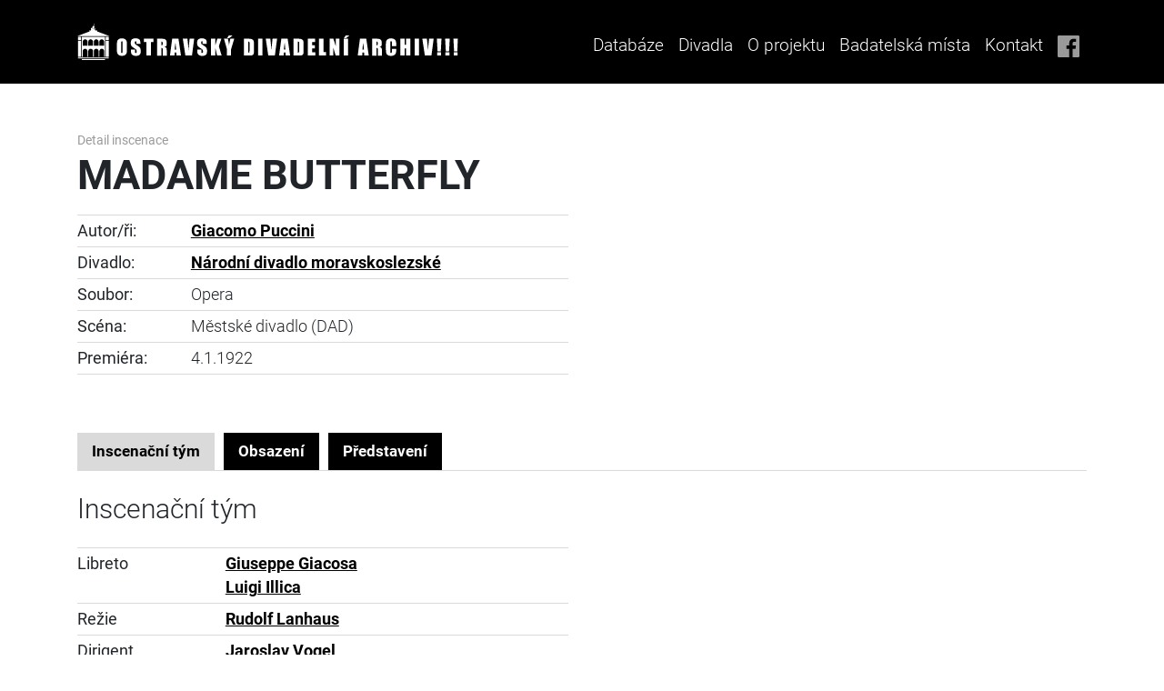

--- FILE ---
content_type: text/html; charset=UTF-8
request_url: https://divadelniarchiv.cz/inscenation/detail/insc/3094
body_size: 5835
content:
<!doctype html>
<html lang="cs">
<head>

	<meta charset="UTF-8">
    <meta name="viewport" content="width=device-width, initial-scale=1, shrink-to-fit=no">
    <meta http-equiv="X-UA-Compatible" content="ie=edge">

	<title>OSTRAVSKÝ DIVADELNÍ ARCHÍV</title>
	<meta name="description" content=""/>
	<meta name="author" content="">
	
    
    <link rel="icon" type="image/png" sizes="192x192" href="/assets/favicon/android-chrome-192x192.png">
    <link rel="icon" type="image/png" sizes="512x512" href="/assets/favicon/android-chrome-512x512.png">
    <link rel="apple-touch-icon" sizes="180x180" href="/assets/favicon/apple-touch-icon.png">
    <link rel="icon" type="image/png" sizes="32x32" href="/assets/favicon/favicon-32x32.png">
    <link rel="icon" type="image/png" sizes="16x16" href="/assets/favicon/favicon-16x16.png">
    <link rel="manifest" href="/assets/favicon/site.webmanifest">


    

    <!--  Bootstrap  -->
    <link rel="stylesheet" type="text/css" href="/assets/vendor/bootstrap/css/bootstrap.css">

    <!--  jQuery UI  -->
    <link rel="stylesheet" type="text/css" href="/assets/vendor/jquery-ui/css/jquery-ui.css">

    <!--  Token Input  -->
    <link rel="stylesheet" type="text/css" href="/assets/vendor/jquery-tokeninput/token-input.min.css">
    
    <!--  Select2  -->
    <link href="/css/select2/select2.css" rel="stylesheet" />
    <link href="/css/select2/select2-bootstrap4.css" rel="stylesheet">

    <!--  Custom CSS  -->
    <link rel="stylesheet" type="text/css" href="/assets/css/oda.css?ver=1.22">
    
    
    <link rel="stylesheet" type="text/css" href="/css/main2.css?ver=1.3">
	
	
    
    <link href="/js/lightbox2/css/lightbox.min.css?v=1" media="screen" rel="stylesheet" type="text/css" />
<link href="/css/jquery.tokenize.css?v=1" media="screen" rel="stylesheet" type="text/css" />
	
<script type="text/javascript" src="/assets/vendor/jquery/jquery.js"></script>

<script src="/js/other.js"></script>

<script type="text/javascript" src="/assets/vendor/jquery-ui/js/jquery-ui.js"></script>
<script type="text/javascript" src="/assets/vendor/popper.js/popper.js"></script>
<script type="text/javascript" src="/assets/vendor/bootstrap/js/bootstrap.js"></script>
<script type="text/javascript" src="/assets/vendor/datatables.net/jquery.dataTables.js"></script>
<script type="text/javascript" src="/assets/vendor/jquery-tokeninput/jquery-tokeninput.min.js"></script>
<script type="text/javascript" src="/assets/js/chsoft_checkbox_compat.js" defer></script>
<script type="text/javascript" src="/assets/js/chsoft_select.js" defer></script>
<script type="text/javascript" src="/assets/js/datatable.js" defer></script>
<script type="text/javascript" src="/assets/js/database.js" defer></script>
<script type="text/javascript" src="/assets/js/dropdown.js" defer></script>
<script type="text/javascript" src="/assets/js/tabs.js?v=1" defer></script>

<script src="/js/select2/select2.min.js"></script>



	<script type="text/javascript" src="/js/jquery.tokenize.js"></script>
<script type="text/javascript" src="/js/main.js?v=1"></script>
	<script id='cookies-spravne' src='https://cookies-spravne.cz/static/cc?key=bsOs2s9s8bskh52d19Dq' async defer></script>

</head>
<body>

		    <nav class="navbar navbar-expand-lg oda-header-nav  oda-bg-black oda-fg-white">
        <div class="container">
            <a class="" href="/">
                <img src="/assets/img/logos/oda_white.svg" alt="" class="oda-logo">
            </a>
            <button class="navbar-toggler collapsed" type="button" data-toggle="collapse" data-target="#navbarSupportedContent"
                    aria-controls="navbarSupportedContent" aria-expanded="false" aria-label="Toggle navigation">
                MENU
            </button>
    
            <div class="collapse navbar-collapse d-lg-flex justify-content-end" id="navbarSupportedContent">
                <ul class="navbar-nav">
                    <li class="nav-item">
                        <a class="nav-link" href="/inscenation/index/clear/1/">Databáze</a>
                    </li>
                    <li class="nav-item dropdown oda-dropdown">
                        <a class="nav-link dropdown-toggle oda-dropdown-toggle" href="/page/narodni-divadlo-moravskoslezske/" id="headerDropdown" role="button"
                           data-toggle="dropdown" aria-haspopup="true" aria-expanded="false">
                            Divadla
                        </a>
                        <div class="dropdown-menu oda-dropdown-menu oda-bg-gray-dark oda-fg-white"
                             aria-labelledby="headerDropdown">
                                                        <a class="dropdown-item oda-dropdown-item" href="/page/narodni-divadlo-moravskoslezske/">Národní divadlo moravskoslezské</a>
                            <a class="dropdown-item oda-dropdown-item" href="/page/divadlo-antonina-dvoraka/">Divadlo Antonína Dvořáka</a>
                            <a class="dropdown-item oda-dropdown-item" href="/page/divadlo-jiriho-myrona/">Divadlo Jiřího Myrona</a>
                            <a class="dropdown-item oda-dropdown-item" href="/page/divadlo-12/">Divadlo „12“</a>
                            <a class="dropdown-item oda-dropdown-item" href="/page/divadlo-petra-bezruce/">Divadlo Petra Bezruče</a>
                            <a class="dropdown-item oda-dropdown-item" href="/page/divadlo-loutek-ostrava/">Divadlo loutek Ostrava</a>
                            <a class="dropdown-item oda-dropdown-item" href="/page/komorni-scena-arena/">Komorní scéna Aréna</a>
                            <a class="dropdown-item oda-dropdown-item" href="/page/divadlo-mir/">Divadlo Mír</a>
                            <a class="dropdown-item oda-dropdown-item" href="/page/studio-g/">Studio G</a>
                        </div>
                    </li>
                    <li class="nav-item">
                        <a class="nav-link" href="/page/o-projektu/">O projektu</a>
                    </li>
                    <li class="nav-item">
                        <a class="nav-link" href="/page/badatelska-mista/">Badatelská místa</a>
                    </li>
                    <li class="nav-item">
                        <a class="nav-link" href="/page/kontakt/">Kontakt</a>
                    </li>
                    <li class="nav-item d-none d-xl-block">
                        <a class="nav-link" href="https://www.facebook.com/ostravskydivadelniarchiv/" title="Facebook">
                            <img src="/assets/img/icons/fb.svg" alt="FB" class="oda-social-link-image">
                        </a>
                    </li>
                </ul>
            </div>
        </div>
    </nav>
		<div class="container">
							    </div>
    	
    	<div id="main-container" class="loading">
    	<div class="ajaxLoader"><!-- loading ajax img --></div>
		<style>
    p a.archive-file img {
        display: none;
    }
    p a.archive-file:hover img {
        position:absolute;
        display: block;
        left:0;
        z-index: 100;
        margin-left: 100px;
        margin-top: 5px;
        max-width: 200px;
        max-height: 300px;
    }

    .img-preview-ico img {
        max-height: 18px;
    }
</style>
<div class="container oda-inscenace-detail">
    <div class="row my-3 my-md-5">
    	<div class="col-md-12">
            <div class="oda-inscenace-detail-title text-center text-md-left">
                <small>Detail inscenace</small>

                                <h1 class="h1 mb-3">
                MADAME BUTTERFLY                </h1>

                
            </div>
    	</div>
        <div class="col-md-6">
            <table class="table table-sm">
                <tbody>
                
        					<tr>
                                <th scope="row" style="white-space: nowrap;">Autor/ři:</th>
                                <td><a href="/people/detail/person/1933" title="detail osoby">Giacomo Puccini</a></td>
                            </tr>
        				
                        <tr>        
                            <th scope="row">Divadlo:</th>
                            <td><a href="https://www.ndm.cz" target="_blank" title="Národní divadlo moravskoslezské">Národní divadlo moravskoslezské</a></td>
                        </tr>
                    
                        <tr>
                            <th scope="row">Soubor:</th>
                            <td>Opera</td>
                        </tr>
        			
                        <tr>
                            <th scope="row">Scéna:</th>
                            <td>Městské divadlo (DAD)</td>
                        </tr>
        			
                        <tr>
                            <th scope="row">Premiéra:</th>
                            <td>
                                4.1.1922
                            </td>
                        </tr>
        			
                </tbody>
            </table>
        </div>
            </div>
    <div class="row">
        <div class="col-md-12">
        
            <ul class="nav nav-tabs oda-tabs" role="tablist">
                <li class="nav-item d-xl-none init">
                    <span class="nav-link">Inscenační tým</span>
                </li>
                <li class="nav-item">
                    <a class="nav-link active tab-link-nav" id="team-tab" data-toggle="tab" href="#team" role="tab" aria-controls="team"
                       aria-selected="true">Inscenační tým</a>
                </li>
                <li class="nav-item">
                    <a class="nav-link tab-link-nav" id="cast-tab" data-toggle="tab" href="#cast" role="tab" aria-controls="cast"
                       aria-selected="false">Obsazení</a>
                </li>
                <li class="nav-item">
                    <a class="nav-link tab-link-nav" id="performance-tab" data-toggle="tab" href="#performance" role="tab" aria-controls="performance"
                       aria-selected="false">Představení</a>
                </li>
                            </ul>
        	<div class="tab-content pt-4" id="oda_artist_detail_tabs_content">
				
				                <div class="tab-pane fade show active" id="team" role="tabpanel" aria-labelledby="team-tab">
                    <div class="row">
                        <div class="col-md-12 d-md-none order-0">
                            <h2 class="h2 oda-font-weight-regular mb-4 text-center">Inscenační tým</h2>
                        </div>
                    </div>
                
                    <div class="row">
                        <div class="col-md-6">
                        	<div class="d-none d-md-block">
                            	<h2 class="h2 oda-font-weight-regular mt-4 mb-4 mt-md-0 text-center text-md-left">Inscenační tým</h2>
                            </div>
                            <table class="table table-sm">
                                <tbody>
                                
                                        <tr>
                                            <th scope="row">Libreto</th>
                                            <td>
        							<div><a href="/people/detail/person/1334" title="detail osoby">Giuseppe Giacosa</a></div><div><a href="/people/detail/person/1335" title="detail osoby">Luigi Illica</a></div>
        									</td>
        								</tr>
        							
                                        <tr>
                                            <th scope="row">Režie</th>
                                            <td>
        							<div><a href="/people/detail/person/2137" title="detail osoby">Rudolf Lanhaus</a></div>
        									</td>
        								</tr>
        							
                                        <tr>
                                            <th scope="row">Dirigent</th>
                                            <td>
        							<div><a href="/people/detail/person/2172" title="detail osoby">Jaroslav Vogel</a></div>
        									</td>
        								</tr>
        							
                                        <tr>
                                            <th scope="row">Scéna</th>
                                            <td>
        							<div><a href="/people/detail/person/2151" title="detail osoby">Karel Štapfer</a></div>
        									</td>
        								</tr>
        							
                                        <tr>
                                            <th scope="row">Kostýmy</th>
                                            <td>
        							<div><a href="/people/detail/person/5086" title="detail osoby">Karel Dojava</a></div>
        									</td>
        								</tr>
        							
                                        <tr>
                                            <th scope="row">Překlad</th>
                                            <td>
        							<div><a href="/people/detail/person/3368" title="detail osoby">Václav Juda Novotný</a></div>
        									</td>
        								</tr>
        							                                </tbody>
                            </table>
                
        				</div>
   	 				</div>
				</div>
				
				
				                <div class="tab-pane fade" id="cast" role="tabpanel" aria-labelledby="cast-tab">
                    <div class="row">
                    
                        <div class="col-md-12 d-md-none order-0">
                            <h2 class="h2 oda-font-weight-regular mb-4 text-center">Obsazení</h2>
                        </div>
                        
                        <div class="col-lg-8 col-md-6 d-none d-md-block order-2 order-md-1">
                            <h2 class="h2 oda-font-weight-regular mt-4 mb-4 mt-md-0 text-center text-md-left">Obsazení</h2>
                        </div>
                        
                        <div class="col-md-4 order-1 order-md-2">
                            <div class="form-row align-items-center">
                                <label class="col-3 col-md-2 col-form-label col-form-label-sm oda-font-weight-bold text-right text-md-left" for="season">Sezóna</label>
                                <div class="col-9 col-md-10 chsoft-select-wrapper">
                                    <select id="season-select">
                                        <option value="0" selected>Všechny sezóny</option>
                                        
                									<option value="25">1921/1922</option>
                								
                									<option value="24">1922/1923</option>
                								                                    </select>
                                </div>
                            </div>
                        </div>
                    </div>
                
                    <div class="row">
                        <div class="col-md-6">
                        
                        	
    									<div class="detail-obsazeni" id="season-25">
                                            <h4 class="h4 oda-font-weight-regular mt-4 mb-3 mt-md-3 text-center text-md-left">1921/1922</h4>
                                            <table class="table table-sm mb-5">
                                                <tbody>
    								
                                            <tr>
    									
        										<th scope="row">
        											Čo-Čo-San, zvaná Butterfly
        										</th>
                                                <td>
    									<div><a href="/people/detail/person/5421" title="detail osoby">Blanka Rosenbergová</a></div><div><a href="/people/detail/person/2161" title="detail osoby">Lída Mašková-Kublová</a></div><div><a href="/people/detail/person/2152" title="detail osoby">Božena Snopková</a></div>
                                                <td>
    										</tr>
    									
                                            <tr>
    									
        										<th scope="row">
        											Suzuki, její služebná
        										</th>
                                                <td>
    									<div><a href="/people/detail/person/2142" title="detail osoby">Sláva Tittlová-Mazáková</a></div>
                                                <td>
    										</tr>
    									
                                            <tr>
    									
        										<th scope="row">
        											Kate Pinkertonová
        										</th>
                                                <td>
    									<div><a href="/people/detail/person/5386" title="detail osoby">Marie Kopecká</a></div>
                                                <td>
    										</tr>
    									
                                            <tr>
    									
        										<th scope="row">
        											Pinkerton, americký poručík
        										</th>
                                                <td>
    									<div><a href="/people/detail/person/2135" title="detail osoby">Karel Kügler</a></div><div><a href="/people/detail/person/5418" title="detail osoby">Richard Kubla</a></div>
                                                <td>
    										</tr>
    									
                                            <tr>
    									
        										<th scope="row">
        											Sharpless, americký konzul v Nagasaki
        										</th>
                                                <td>
    									<div><a href="/people/detail/person/2140" title="detail osoby">Karel Kalmar</a></div><div><a href="/people/detail/person/5610" title="detail osoby">Leo Štraus</a></div>
                                                <td>
    										</tr>
    									
                                            <tr>
    									
        										<th scope="row">
        											Goro
        										</th>
                                                <td>
    									<div><a href="/people/detail/person/2141" title="detail osoby">Adolf Vrba</a></div>
                                                <td>
    										</tr>
    									
                                            <tr>
    									
        										<th scope="row">
        											Kníže Jamadori
        										</th>
                                                <td>
    									<div><a href="/people/detail/person/2163" title="detail osoby">Jan Zach</a></div>
                                                <td>
    										</tr>
    									
                                            <tr>
    									
        										<th scope="row">
        											Strýc Bonzo
        										</th>
                                                <td>
    									<div><a href="/people/detail/person/2160" title="detail osoby">Stanislav Muž</a></div>
                                                <td>
    										</tr>
    									
                                            <tr>
    									
        										<th scope="row">
        											Yakusidé
        										</th>
                                                <td>
    									<div><a href="/people/detail/person/5387" title="detail osoby">Otto Pogřebáč</a></div>
                                                <td>
    										</tr>
    									
                                            <tr>
    									
        										<th scope="row">
        											Císařský komisař
        										</th>
                                                <td>
    									<div><a href="/people/detail/person/2137" title="detail osoby">Rudolf Lanhaus</a></div>
                                                <td>
    										</tr>
    									
                                            <tr>
    									
        										<th scope="row">
        											Oddávající úředník
        										</th>
                                                <td>
    									<div><a href="/people/detail/person/5343" title="detail osoby">Vlastimil Horák</a></div>
                                                <td>
    										</tr>
    									
                                            <tr>
    									
        										<th scope="row">
        											Matka Čo-Čo-San
        										</th>
                                                <td>
    									<div><a href="/people/detail/person/2155" title="detail osoby">Anna Šindelářová</a></div>
                                                <td>
    										</tr>
    									
                                            <tr>
    									
        										<th scope="row">
        											Sestřenka
        										</th>
                                                <td>
    									<div><a href="/people/detail/person/2166" title="detail osoby">Hermína Edlová</a></div>
                                                <td>
    										</tr>
    									
                                            <tr>
    									
        										<th scope="row">
        											Teta
        										</th>
                                                <td>
    									<div><a href="/people/detail/person/2148" title="detail osoby">Marie Kebardová</a></div>
                                                <td>
    										</tr>
    									
                                            <tr>
    									
        										<th scope="row">
        											Dítě
        										</th>
                                                <td>
    									<div><a href="/people/detail/person/5389" title="detail osoby">dítě Kebardová</a></div>
                                                <td>
    										</tr>
    									
                                                </tbody>
                                            </table>
    									</div>
    								
    									<div class="detail-obsazeni" id="season-24">
                                            <h4 class="h4 oda-font-weight-regular mt-4 mb-3 mt-md-3 text-center text-md-left">1922/1923</h4>
                                            <table class="table table-sm mb-5">
                                                <tbody>
    								
                                            <tr>
    									
        										<th scope="row">
        											Čo-Čo-San, zvaná Butterfly
        										</th>
                                                <td>
    									<div><a href="/people/detail/person/5421" title="detail osoby">Blanka Rosenbergová</a></div><div><a href="/people/detail/person/2161" title="detail osoby">Lída Mašková-Kublová</a></div><div><a href="/people/detail/person/2152" title="detail osoby">Božena Snopková</a></div><div><a href="/people/detail/person/5626" title="detail osoby">Ema Destinnová</a></div>
                                                <td>
    										</tr>
    									
                                            <tr>
    									
        										<th scope="row">
        											Suzuki, její služebná
        										</th>
                                                <td>
    									<div><a href="/people/detail/person/2142" title="detail osoby">Sláva Tittlová-Mazáková</a></div>
                                                <td>
    										</tr>
    									
                                            <tr>
    									
        										<th scope="row">
        											Kate Pinkertonová
        										</th>
                                                <td>
    									<div><a href="/people/detail/person/5386" title="detail osoby">Marie Kopecká</a></div>
                                                <td>
    										</tr>
    									
                                            <tr>
    									
        										<th scope="row">
        											Pinkerton, americký poručík
        										</th>
                                                <td>
    									<div><a href="/people/detail/person/2135" title="detail osoby">Karel Kügler</a></div><div><a href="/people/detail/person/5418" title="detail osoby">Richard Kubla</a></div>
                                                <td>
    										</tr>
    									
                                            <tr>
    									
        										<th scope="row">
        											Sharpless, americký konzul v Nagasaki
        										</th>
                                                <td>
    									<div><a href="/people/detail/person/2140" title="detail osoby">Karel Kalmar</a></div>
                                                <td>
    										</tr>
    									
                                            <tr>
    									
        										<th scope="row">
        											Goro
        										</th>
                                                <td>
    									<div><a href="/people/detail/person/2141" title="detail osoby">Adolf Vrba</a></div>
                                                <td>
    										</tr>
    									
                                            <tr>
    									
        										<th scope="row">
        											Kníže Jamadori
        										</th>
                                                <td>
    									<div><a href="/people/detail/person/2163" title="detail osoby">Jan Zach</a></div>
                                                <td>
    										</tr>
    									
                                            <tr>
    									
        										<th scope="row">
        											Strýc Bonzo
        										</th>
                                                <td>
    									<div><a href="/people/detail/person/2160" title="detail osoby">Stanislav Muž</a></div>
                                                <td>
    										</tr>
    									
                                            <tr>
    									
        										<th scope="row">
        											Yakusidé
        										</th>
                                                <td>
    									<div><a href="/people/detail/person/5387" title="detail osoby">Otto Pogřebáč</a></div>
                                                <td>
    										</tr>
    									
                                            <tr>
    									
        										<th scope="row">
        											Císařský komisař
        										</th>
                                                <td>
    									<div><a href="/people/detail/person/2171" title="detail osoby">Jaromír Soukup</a></div>
                                                <td>
    										</tr>
    									
                                            <tr>
    									
        										<th scope="row">
        											Oddávající úředník
        										</th>
                                                <td>
    									<div><a href="/people/detail/person/5343" title="detail osoby">Vlastimil Horák</a></div>
                                                <td>
    										</tr>
    									
                                            <tr>
    									
        										<th scope="row">
        											Matka Čo-Čo-San
        										</th>
                                                <td>
    									<div><a href="/people/detail/person/2155" title="detail osoby">Anna Šindelářová</a></div>
                                                <td>
    										</tr>
    									
                                            <tr>
    									
        										<th scope="row">
        											Sestřenka
        										</th>
                                                <td>
    									<div><a href="/people/detail/person/2166" title="detail osoby">Hermína Edlová</a></div>
                                                <td>
    										</tr>
    									
                                            <tr>
    									
        										<th scope="row">
        											Teta
        										</th>
                                                <td>
    									<div><a href="/people/detail/person/2148" title="detail osoby">Marie Kebardová</a></div>
                                                <td>
    										</tr>
    									
                                            <tr>
    									
        										<th scope="row">
        											Dítě
        										</th>
                                                <td>
    									<div><a href="/people/detail/person/5389" title="detail osoby">dítě Kebardová</a></div>
                                                <td>
    										</tr>
    									
                                                </tbody>
                                            </table>
    									</div>
    								
                        </div>
                    </div>
                </div>


				                <div class="tab-pane fade" id="performance" role="tabpanel" aria-labelledby="performance-tab">
                    <div class="row">
                    
                        <div class="col-md-12 d-md-none order-0">
                            <h2 class="h2 oda-font-weight-regular mb-4 text-center">Představení</h2>
                        </div>
                        <div class="col-lg-8 col-md-6 d-none d-md-block order-2 order-md-1">
                            <h2 class="h2 oda-font-weight-regular mt-4 mb-4 mt-md-0 text-center text-md-left">Seznam představení</h2>
                        </div>
                                            </div>
                
                    <div class="row">
                        <div class="col-md-12">
                        	                            <div class="table-responsive">
                                <table class="table table-bordered">
                                    <thead class="thead-light">
                                    <tr>
                                        <th scope="col">Datum</th>
                                        <th scope="col">Začátek</th>
                                        <th scope="col">Místo</th>
                                        <th scope="col">Typ</th>
                                        <th scope="col"><div class="sr-only">Detail</div></th>
                                    </tr>
                                    </thead>
                                    <tbody>
										<tr><td scope="row">24.5.1923</td><td>19:00</td><td>Městské divadlo (DAD)</td><td>Repríza</td><td class="text-center"><a href="/inscenation/instance/inst/9616">Detail</a></td></tr><tr><td scope="row">1.3.1923</td><td>19:00</td><td>Městské divadlo (DAD)</td><td>Repríza</td><td class="text-center"><a href="/inscenation/instance/inst/9371">Detail</a></td></tr><tr><td scope="row">1.6.1922</td><td>19:00</td><td>Městské divadlo (DAD)</td><td>Repríza</td><td class="text-center"><a href="/inscenation/instance/inst/8236">Detail</a></td></tr><tr><td scope="row">5.2.1922</td><td>18:30</td><td>Městské divadlo v Opavě</td><td>Repríza</td><td class="text-center"><a href="/inscenation/instance/inst/9718">Detail</a></td></tr><tr><td scope="row">31.1.1922</td><td>19:00</td><td>Městské divadlo (DAD)</td><td>Repríza</td><td class="text-center"><a href="/inscenation/instance/inst/7612">Detail</a></td></tr><tr><td scope="row">27.1.1922</td><td>19:00</td><td>Městské divadlo (DAD)</td><td>Repríza</td><td class="text-center"><a href="/inscenation/instance/inst/7605">Detail</a></td></tr><tr><td scope="row">22.1.1922</td><td>15:00</td><td>Městské divadlo (DAD)</td><td>Repríza</td><td class="text-center"><a href="/inscenation/instance/inst/7604">Detail</a></td></tr><tr><td scope="row">14.1.1922</td><td>19:00</td><td>Městské divadlo (DAD)</td><td>Repríza</td><td class="text-center"><a href="/inscenation/instance/inst/7898">Detail</a></td></tr><tr><td scope="row">12.1.1922</td><td>19:00</td><td>Městské divadlo (DAD)</td><td>Repríza</td><td class="text-center"><a href="/inscenation/instance/inst/7894">Detail</a></td></tr><tr><td scope="row">9.1.1922</td><td>19:00</td><td>Městské divadlo (DAD)</td><td>Repríza</td><td class="text-center"><a href="/inscenation/instance/inst/7893">Detail</a></td></tr><tr><td scope="row">8.1.1922</td><td>19:00</td><td>Městské divadlo (DAD)</td><td>Repríza</td><td class="text-center"><a href="/inscenation/instance/inst/7585">Detail</a></td></tr><tr><td scope="row">5.1.1922</td><td>19:00</td><td>Městské divadlo (DAD)</td><td>1. repríza</td><td class="text-center"><a href="/inscenation/instance/inst/7582">Detail</a></td></tr><tr><td scope="row">4.1.1922</td><td>19:00</td><td>Městské divadlo (DAD)</td><td>Premiéra</td><td class="text-center"><a href="/inscenation/instance/inst/7185">Detail</a></td></tr>                                    
                                    </tbody>
                                </table>
                            </div>
                        </div>
                    </div>
                </div>

				                				


								


                                            </div>

        </div>
    </div>
</div>







		

<script type="text/javascript">

        document.querySelectorAll(".tab-link-nav").forEach(function(element){
            element.addEventListener("click", setStorageId.bind(this));
            var childs = element.children;
            for (var i = 0; i < childs.length; i++) {
                childs[i].style.pointerEvents = "none";
            }
        })
        function setStorageId(event){
            window.sessionStorage.setItem('tabid', event.target.getAttribute("id"));

            var url = window.location.toString();
            url = url.split("#link")[0];
            window.history.pushState({}, 'projetcs', url);

        }
        document.addEventListener('DOMContentLoaded', function() {

            let link = window.location.href;
            let result = link.split("#link");

            if(result.length>=2){
                let tablink = result[1];

                if( tablink =='revenue' || tablink =='route'|| tablink =='direct'){
                    window.sessionStorage.setItem('tabid', tablink);
                    setTimeout(function(){
                        document.getElementById(tablink).click();
                    }, 20);
                }

            }else{
                setTimeout(function(){
                    document.getElementById(window.sessionStorage.getItem('tabid')).click();
                }, 20);}

        });

</script>		</div>
	
	
	
	<div class="container">
    <div class="row my-5">
        <div class="col">
            <div class="text-center oda-fg-gray oda-sponsors-heading">Sponzoři a partneři:</div>
        </div>
    </div>
    <div class="row mb-3">
        <div class="col-12 col-lg d-flex justify-content-center align-items-center my-3 my-xl-0">
            <a href="https://www.ostrava.cz/cs" target="_blank"><img src="/assets/img/sponsors/sponsor-0.png" alt="Sponsors and partners"></a>
        </div>
        <div class="col-12 col-lg d-flex justify-content-center align-items-center my-3 my-xl-0">
            <a href="https://www.ndm.cz/cz/" target="_blank"><img src="/assets/img/sponsors/sponsor-1.png" alt="Sponsors and partners"></a>
        </div>
        <div class="col-12 col-lg d-flex justify-content-center align-items-center my-3 my-xl-0">
            <a href="http://www.bezruci.cz/aktuality/" target="_blank"><img src="/assets/img/sponsors/sponsor-2.png" alt="Sponsors and partners"></a>
        </div>
        <div class="col-12 col-lg d-flex justify-content-center align-items-center my-3 my-xl-0">
            <a href="http://divadloarena.cz/subdom/arena2/" target="_blank"><img src="/assets/img/sponsors/sponsor-7.png" alt="Sponsors and partners"></a>
        </div>
    </div>
    <div class="row mb-5">
        <div class="col-12 col-lg d-flex justify-content-center align-items-center my-3 my-xl-0">
            <a href="https://www.dlo-ostrava.cz/" target="_blank"><img src="/assets/img/sponsors/sponsor-8.jpg" alt="Sponsors and partners"></a>
        </div>
        <div class="col-12 col-lg d-flex justify-content-center align-items-center my-3 my-xl-0">
            <a href="https://www.divadlomir.cz/" target="_blank"><img src="/assets/img/sponsors/sponsor-5.png" alt="Sponsors and partners"></a>
        </div>
        <div class="col-12 col-lg d-flex justify-content-center align-items-center my-3 my-xl-0">
            <a href="https://www.idu.cz/cs" target="_blank"><img src="/assets/img/sponsors/sponsor-6.png" alt="Sponsors and partners"></a>
        </div>
        <div class="col-12 col-lg d-flex justify-content-center align-items-center my-3 my-xl-0">
            <a href="https://www.studiog.cz/" target="_blank"><img src="/assets/img/sponsors/sponsor-9.png" alt="Sponsors and partners"></a>
        </div>
    </div>
</div>
<div class="ajaxLoader"><!-- loading ajax img --></div>
<footer class="oda-footer oda-bg-black">
    <div class="container">
        <div class="row h4 oda-footer-brand oda-font-weight-bold oda-fg-white">
            <div class="col d-flex justify-content-center align-items-center">
                <img src="/assets/img/logos/oda_white.svg" alt="OSTRAVSKÝ DIVADELNÍ ARCHIV!!!" class="oda-logo">
            </div>
        </div>
    </div>
    <hr class="oda-hr oda-hr-footer">
    <div class="container">
        <div class="row oda-footer-content d-flex justify-content-center align-items-stretch oda-fg-gray">
            <div class="col-12 col-xl-3 d-none d-xl-flex flex-column justify-content-center oda-footer-image">
                            </div>
            <div class="col-12 col-xl-4 d-flex flex-column justify-content-center align-items-stretch text-center text-xl-left my-3 my-xl-0 oda-footer-contact">
                <div class="oda-footer-contact-name">Mgr. Daniela Kopecká</div>
                <div class="oda-footer-contact-position">Koordinátorka projektu Ostravský divadelní archiv</div>
                <div class="oda-footer-contact-phone mt-3">
                    <img src="/assets/img/icons/phone.svg" alt="Phone" class="mr-0 mr-md-3 mr-xl-4">
                    <a href="tel:+420596276282">
                        +420 596 276 282
                    </a>
                </div>
                <div class="oda-footer-contact-mail mt-3">
                    <img src="/assets/img/icons/mail.svg" alt="Mail" class="mr-0 mr-md-3">
                    <a href="mailto:daniela.kopecka@ndm.cz">
                        daniela.kopecka@ndm.cz
                    </a>
                </div>
            </div>
            <div class="oda-vr oda-vr-footer"></div>
            <div class="col-12 col-xl-3 d-flex flex-column justify-content-center align-items-center align-items-xl-start text-center text-xl-left my-3 my-xl-0 oda-footer-menu">
                <ul class="navbar-nav">
                    <li class="nav-item">
                        <a class="nav-link" href="/inscenation/index/clear/1/">Databáze</a>
                    </li>
                    <li class="nav-item">
                        <a class="nav-link" href="/page/narodni-divadlo-moravskoslezske/">Divadla</a>
                    </li>
                    <li class="nav-item">
                        <a class="nav-link" href="/page/o-projektu/">O projektu</a>
                    </li>
                    <li class="nav-item">
                        <a class="nav-link" href="/page/badatelska-mista/">Badatelská místa</a>
                    </li>
                    <li class="nav-item">
                        <a class="nav-link" href="/page/kontakt/">Kontakt</a>
                    </li>
                </ul>
            </div>
            <div class="col-12 col-xl-1 d-flex flex-column justify-content-end align-items-center align-items-xl-start my-3 my-xl-0 oda-footer-links">
                <a href="https://www.facebook.com/ostravskydivadelniarchiv/" title="Facebook">
                    <img src="/assets/img/icons/fb.svg" alt="FB" class="oda-social-link-image">
                </a>
            </div>
        </div>
    </div>
    <hr class="oda-hr oda-hr-footer">
    <div class="container">
        <div class="row oda-footer-copyright oda-fg-gray">
            <div class="col d-flex justify-content-center align-items-center">
                &copy; 2016 - 2025 Národní divadlo moravskoslezské
            </div>
        </div>
    </div>
</footer>




	
	<script type="text/javascript" src="/js/lightbox2/js/lightbox.min.js"></script>
	<script>
	    lightbox.option({
	      'albumLabel': "fotografie %1 ze %2"
	    })
	</script>
</body>
</html>



--- FILE ---
content_type: text/css
request_url: https://divadelniarchiv.cz/assets/css/oda.css?ver=1.22
body_size: 6806
content:
@font-face {
  font-family: "Roboto";
  src: url("/assets/fonts/Roboto/Roboto-Black.ttf") format("truetype");
  font-weight: 900;
  font-style: normal; }

@font-face {
  font-family: "Roboto";
  src: url("/assets/fonts/Roboto/Roboto-BlackItalic.ttf") format("truetype");
  font-weight: 900;
  font-style: italic; }

@font-face {
  font-family: "Roboto";
  src: url("/assets/fonts/Roboto/Roboto-Bold.ttf") format("truetype");
  font-weight: 700;
  font-style: normal; }

@font-face {
  font-family: "Roboto";
  src: url("/assets/fonts/Roboto/Roboto-BoldItalic.ttf") format("truetype");
  font-weight: 700;
  font-style: italic; }

@font-face {
  font-family: "Roboto";
  src: url("/assets/fonts/Roboto/Roboto-Italic.ttf") format("truetype");
  font-weight: 400;
  font-style: italic; }

@font-face {
  font-family: "Roboto";
  src: url("/assets/fonts/Roboto/Roboto-Light.ttf") format("truetype");
  font-weight: 300;
  font-style: normal; }

@font-face {
  font-family: "Roboto";
  src: url("/assets/fonts/Roboto/Roboto-LightItalic.ttf") format("truetype");
  font-weight: 300;
  font-style: italic; }

@font-face {
  font-family: "Roboto";
  src: url("/assets/fonts/Roboto/Roboto-Medium.ttf") format("truetype");
  font-weight: 500;
  font-style: normal; }

@font-face {
  font-family: "Roboto";
  src: url("/assets/fonts/Roboto/Roboto-MediumItalic.ttf") format("truetype");
  font-weight: 500;
  font-style: italic; }

@font-face {
  font-family: "Roboto";
  src: url("/assets/fonts/Roboto/Roboto-Regular.ttf") format("truetype");
  font-weight: 400;
  font-style: normal; }

@font-face {
  font-family: "Roboto";
  src: url("/assets/fonts/Roboto/Roboto-Thin.ttf") format("truetype");
  font-weight: 100;
  font-style: normal; }

@font-face {
  font-family: "Roboto";
  src: url("/assets/fonts/Roboto/Roboto-ThinItalic.ttf") format("truetype");
  font-weight: 100;
  font-style: italic; }

/* line 18, assets/scss/_base.scss */
body {
  font-family: 'Roboto', serif;
  font-size: 16px;
  font-weight: 400; }

/* line 24, assets/scss/_base.scss */
.oda-font-weight-thin {
  font-weight: 100; }

/* line 28, assets/scss/_base.scss */
.oda-font-weight-light {
  font-weight: 300; }

/* line 32, assets/scss/_base.scss */
.oda-font-weight-regular {
  font-weight: 400; }

/* line 36, assets/scss/_base.scss */
.oda-font-weight-medium {
  font-weight: 500; }

/* line 40, assets/scss/_base.scss */
.oda-font-weight-bold {
  font-weight: 700; }

/* line 44, assets/scss/_base.scss */
.oda-font-weight-black {
  font-weight: 900; }

/* line 48, assets/scss/_base.scss */
h1, .h1 {
  font-size: 2.813rem;
  font-weight: 700; }

/* line 53, assets/scss/_base.scss */
h2, .h2 {
  font-size: 2.084rem;
  font-weight: 300; }

/* line 58, assets/scss/_base.scss */
h3, .h3 {
  font-size: 1.563rem;
  font-weight: 300; }

/* line 63, assets/scss/_base.scss */
h4, .h4 {
  font-size: 1.438rem;
  font-weight: 300; }

/* line 68, assets/scss/_base.scss */
div, p {
  font-size: 1.125rem;
  font-weight: 300; }

/* line 73, assets/scss/_base.scss */
strong, b {
  font-weight: 500; }

/* line 77, assets/scss/_base.scss */
.navbar-nav {
  font-size: 1.188rem;
  font-weight: 300; }

/* line 86, assets/scss/_base.scss */
.oda-bg-black {
  background: #000; }

/* line 90, assets/scss/_base.scss */
.oda-bg-gray {
  background: #dadada; }

/* line 94, assets/scss/_base.scss */
.oda-bg-gray-dark {
  background: #9a9a9a; }

/* line 98, assets/scss/_base.scss */
.oda-bg-white {
  background: #fff; }

/* line 106, assets/scss/_base.scss */
.oda-fg-black {
  color: #000; }

/* line 110, assets/scss/_base.scss */
.oda-fg-gray {
  color: #9a9a9a; }

/* line 114, assets/scss/_base.scss */
.oda-fg-white {
  color: #fff; }

/* line 122, assets/scss/_base.scss */
a {
  font-weight: 500; }
  /* line 125, assets/scss/_base.scss */
  a:link, a:visited {
    color: #000;
    text-decoration: underline; }
  /* line 131, assets/scss/_base.scss */
  a:hover, a:hover.nav-link {
    color: #000;
    text-decoration: none; }
  /* line 137, assets/scss/_base.scss */
  a:active {
    color: #000;
    text-decoration: none; }

/* line 144, assets/scss/_base.scss */
.nav-item a {
  font-weight: 300; }
  /* line 147, assets/scss/_base.scss */
  .nav-item a:link, .nav-item a:visited {
    color: #fff;
    text-decoration: none; }
  /* line 153, assets/scss/_base.scss */
  .nav-item a:hover, .nav-item a:hover.nav-link {
    color: #fff;
    text-decoration: underline; }
  /* line 159, assets/scss/_base.scss */
  .nav-item a:active {
    color: #9a9a9a;
    text-decoration: none; }

/* line 168, assets/scss/_base.scss */
.nav-item.dropdown.show .nav-link,
.nav-item.active .nav-link {
  color: #9a9a9a;
  text-decoration: none; }

/* line 178, assets/scss/_base.scss */
.oda-hr {
  margin: 0; }

/* line 182, assets/scss/_base.scss */
.oda-vr {
  box-sizing: content-box;
  overflow: visible;
  width: 1px; }

/* line 188, assets/scss/_base.scss */
.oda-hr-footer,
.oda-vr-footer {
  background: #404040; }

/* line 197, assets/scss/_base.scss */
.oda-btn {
  display: inline-block;
  background-color: transparent;
  border: 1px solid transparent;
  min-width: 130px;
  height: 45px;
  font-size: 1.188rem;
  font-weight: 700;
  padding-left: 1.125rem;
  padding-right: 1.125rem;
  position: relative; }

/* line 210, assets/scss/_base.scss */
.oda-btn-black {
  background-color: #000;
  color: #fff; }
  /* line 214, assets/scss/_base.scss */
  .oda-btn-black:hover {
    background-color: #9a9a9a;
    text-decoration: underline; }

/* line 220, assets/scss/_base.scss */
a.oda-btn-black {
  font-weight: 700;
  display: -webkit-box;
  display: flex;
  -webkit-box-pack: center;
          justify-content: center;
  -webkit-box-align: center;
          align-items: center; }
  /* line 226, assets/scss/_base.scss */
  a.oda-btn-black:link, a.oda-btn-black:visited {
    color: #fff;
    text-decoration: none; }
  /* line 232, assets/scss/_base.scss */
  a.oda-btn-black:hover, a.oda-btn-black:hover.nav-link {
    color: #fff;
    text-decoration: underline; }
  /* line 238, assets/scss/_base.scss */
  a.oda-btn-black:active {
    color: #fff;
    text-decoration: none; }

/* line 250, assets/scss/_base.scss */
.oda-dropdown .oda-dropdown-toggle:after {
  content: none; }

/* line 255, assets/scss/_base.scss */
.oda-dropdown .oda-dropdown-menu {
  border: none;
  border-radius: 0;
  padding: 0; }
  @media (min-width: 1200px) {
    /* line 255, assets/scss/_base.scss */
    .oda-dropdown .oda-dropdown-menu {
      box-shadow: 10px 10px 10px 0 #0003; }
      /* line 263, assets/scss/_base.scss */
      .oda-dropdown .oda-dropdown-menu:before {
        content: '';
        position: absolute;
        width: 0;
        height: 0;
        border-style: solid;
        border-width: 10px;
        border-color: transparent transparent #9a9a9a;
        top: -20px;
        left: 24px; } }
  /* line 276, assets/scss/_base.scss */
  .oda-dropdown .oda-dropdown-menu .oda-dropdown-item {
    padding: 8px 25px;
    font-weight: 500; }
    /* line 280, assets/scss/_base.scss */
    .oda-dropdown .oda-dropdown-menu .oda-dropdown-item:not(:last-child) {
      border-bottom: 1px solid #818181; }
    /* line 284, assets/scss/_base.scss */
    .oda-dropdown .oda-dropdown-menu .oda-dropdown-item:hover {
      background-color: unset;
      color: #000; }

/* line 296, assets/scss/_base.scss */
.oda-social-link-image {
  height: 24px; }

/* line 3, assets/scss/components/_artist-detail.scss */
.oda-artist-detail .oda-artist-detail-title small {
  color: #9a9a9a;
  font-size: 14px;
  font-size: 0.875rem; }

/* line 8, assets/scss/components/_artist-detail.scss */
.oda-artist-detail .oda-artist-detail-title .h1 {
  color: #000; }

/* line 11, assets/scss/components/_artist-detail.scss */
.oda-artist-detail .oda-artist-detail-title .oda-artist-detail-subtitle {
  color: #000;
  font-size: 1.25rem;
  font-weight: 700; }

/* line 18, assets/scss/components/_artist-detail.scss */
.oda-artist-detail .oda-artist-detail-description {
  border-top: 1px solid #dadada;
  border-bottom: 1px solid #dadada; }

/* line 1, assets/scss/components/_checkbox.scss */
.chsoft-checkbox-wrapper {
  height: 34px;
  width: 34px;
  border-radius: 0;
  border: 0;
  background: #fff;
  cursor: pointer;
  position: relative; }
  /* line 10, assets/scss/components/_checkbox.scss */
  .chsoft-checkbox-wrapper input[type='checkbox'] {
    opacity: 0;
    width: 0;
    height: 0;
    position: absolute;
    cursor: pointer; }
  /* line 18, assets/scss/components/_checkbox.scss */
  .chsoft-checkbox-wrapper .oda-checkbox {
    position: absolute;
    width: 34px;
    height: 34px;
    top: 0;
    left: 0; }
    /* line 26, assets/scss/components/_checkbox.scss */
    .chsoft-checkbox-wrapper .oda-checkbox.is-checked:after {
      content: '';
      background: url("/assets/img/icons/check_mark.svg") center no-repeat;
      width: 32px;
      height: 32px;
      position: absolute;
      top: 1px;
      left: 1px; }

/* line 40, assets/scss/components/_checkbox.scss */
.oda-results-heading-mobile .chsoft-checkbox-wrapper {
  height: 30px;
  width: 30px;
  border-radius: 0;
  border: 0;
  background: #fff;
  cursor: pointer;
  position: relative;
  top: 2px; }
  /* line 50, assets/scss/components/_checkbox.scss */
  .oda-results-heading-mobile .chsoft-checkbox-wrapper input[type='checkbox'] {
    opacity: 0;
    width: 0;
    height: 0;
    position: absolute;
    cursor: pointer; }
  /* line 58, assets/scss/components/_checkbox.scss */
  .oda-results-heading-mobile .chsoft-checkbox-wrapper .oda-checkbox {
    position: absolute;
    width: 30px;
    height: 30px;
    top: 0;
    left: 0; }
    /* line 66, assets/scss/components/_checkbox.scss */
    .oda-results-heading-mobile .chsoft-checkbox-wrapper .oda-checkbox.is-checked:after {
      content: '';
      background: url("/assets/img/icons/check_mark.svg") center no-repeat;
      width: 28px;
      height: 28px;
      position: absolute;
      top: 1px;
      left: 1px; }

/* line 81, assets/scss/components/_checkbox.scss */
.oda-results-heading-mobile tbody .chsoft-checkbox-wrapper .oda-checkbox {
  background: #dadada; }

/* line 89, assets/scss/components/_checkbox.scss */
.oda-results-table .chsoft-checkbox-wrapper {
  height: 30px;
  width: 30px;
  border-radius: 0;
  border: 0;
  background: #fff;
  cursor: pointer;
  position: relative;
  top: 4px; }
  /* line 99, assets/scss/components/_checkbox.scss */
  .oda-results-table .chsoft-checkbox-wrapper input[type='checkbox'] {
    opacity: 0;
    width: 0;
    height: 0;
    position: absolute;
    cursor: pointer; }
  /* line 107, assets/scss/components/_checkbox.scss */
  .oda-results-table .chsoft-checkbox-wrapper .oda-checkbox {
    position: absolute;
    width: 30px;
    height: 30px;
    top: 0;
    left: 0; }
    /* line 115, assets/scss/components/_checkbox.scss */
    .oda-results-table .chsoft-checkbox-wrapper .oda-checkbox.is-checked:after {
      content: '';
      background: url("/assets/img/icons/check_mark.svg") center no-repeat;
      width: 28px;
      height: 28px;
      position: absolute;
      top: 1px;
      left: 1px; }

/* line 130, assets/scss/components/_checkbox.scss */
.oda-results-table tbody .chsoft-checkbox-wrapper .oda-checkbox {
  background: #dadada; }

/* line 2, assets/scss/components/_contact.scss */
.oda-contact .oda-contact-name {
  font-size: 25px;
  font-size: 1.5625rem; }

/* line 7, assets/scss/components/_contact.scss */
.oda-contact .oda-contact-position {
  font-size: 17px;
  font-size: 1.0625rem;
  color: #000;
  margin-bottom: 20px; }

/* line 14, assets/scss/components/_contact.scss */
.oda-contact .oda-contact-phone {
  font-size: 19px;
  font-size: 1.1875rem; }
  /* line 17, assets/scss/components/_contact.scss */
  .oda-contact .oda-contact-phone img {
    min-width: 36px;
    height: 26px; }
  /* line 21, assets/scss/components/_contact.scss */
  .oda-contact .oda-contact-phone a {
    color: #000; }

/* line 26, assets/scss/components/_contact.scss */
.oda-contact .oda-contact-mail {
  font-size: 19px;
  font-size: 1.1875rem; }
  /* line 29, assets/scss/components/_contact.scss */
  .oda-contact .oda-contact-mail img {
    min-width: 36px;
    height: 20px; }
  /* line 33, assets/scss/components/_contact.scss */
  .oda-contact .oda-contact-mail a {
    text-decoration: underline;
    color: #000; }

/* line 39, assets/scss/components/_contact.scss */
.oda-contact .oda-contact-text {
  font-size: 16px;
  font-size: 1rem;
  color: #000;
  text-align: justify;
  border-top: 1px solid #fff;
  border-bottom: 1px solid #fff;
  margin-top: 27px;
  margin-bottom: 27px;
  padding-top: 27px;
  padding-bottom: 27px; }

/* line 1, assets/scss/components/_database.scss */
.oda-database-form {
  padding-left: 0.5rem;
  padding-right: 0.5rem; }
  /* line 7, assets/scss/components/_database.scss */
  .oda-database-form .form-group.oda-multi-checkbox .oda-label,
  .oda-database-form .form-group.oda-multi-checkbox .chsoft-checkbox-wrapper {
    margin-bottom: 8px; }
  /* line 13, assets/scss/components/_database.scss */
  .oda-database-form .form-group .oda-label {
    font-weight: 700;
    text-align: left;
    margin-bottom: 0; }
    @media (min-width: 1200px) {
      /* line 13, assets/scss/components/_database.scss */
      .oda-database-form .form-group .oda-label {
        text-align: right; } }
  /* line 23, assets/scss/components/_database.scss */
  .oda-database-form .form-group .oda-input {
    min-height: 45px;
    border-radius: 0;
    border: 0;
    background: #fff;
    padding: 0.5rem 1rem; }
    /* line 30, assets/scss/components/_database.scss */
    .oda-database-form .form-group .oda-input::-webkit-input-placeholder {
      color: #9a9a9a; }
    .oda-database-form .form-group .oda-input::-moz-placeholder {
      color: #9a9a9a; }
    .oda-database-form .form-group .oda-input:-ms-input-placeholder {
      color: #9a9a9a; }
    .oda-database-form .form-group .oda-input::-ms-input-placeholder {
      color: #9a9a9a; }
    .oda-database-form .form-group .oda-input::placeholder {
      color: #9a9a9a; }
    /* line 34, assets/scss/components/_database.scss */
    .oda-database-form .form-group .oda-input .oda-input-tag {
      background: #dadada;
      margin-right: 16px;
      display: -webkit-box;
      display: flex;
      -webkit-box-align: center;
              align-items: center;
      font-weight: 400;
      padding-top: 4px;
      padding-bottom: 4px;
      padding-left: 10px;
      margin-left: -10px; }
      /* line 45, assets/scss/components/_database.scss */
      .oda-database-form .form-group .oda-input .oda-input-tag button {
        background: none;
        border: 0;
        font-size: 2rem;
        line-height: 1rem; }
  /* line 54, assets/scss/components/_database.scss */
  .oda-database-form .form-group .oda-date-input {
    height: 45px;
    border-radius: 0;
    border: 0;
    background: #fff;
    padding-left: 0;
    padding-right: 0;
    position: relative; }
    /* line 63, assets/scss/components/_database.scss */
    .oda-database-form .form-group .oda-date-input .oda-btn-date {
      width: 45px;
      height: 45px;
      min-width: unset;
      background: #000 url("/assets/img/icons/calendar_white.svg") no-repeat center;
      background-size: 23px;
      position: absolute;
      right: 0;
      top: 0;
      padding: 0; }
    /* line 76, assets/scss/components/_database.scss */
    .oda-database-form .form-group .oda-date-input:hover .oda-btn-date {
      background-color: #9a9a9a; }
  /* line 82, assets/scss/components/_database.scss */
  .oda-database-form .form-group .chsoft-select-wrapper {
    position: relative;
    padding-left: 0;
    padding-right: 0; }
    /* line 87, assets/scss/components/_database.scss */
    .oda-database-form .form-group .chsoft-select-wrapper select {
      display: none; }
    /* line 91, assets/scss/components/_database.scss */
    .oda-database-form .form-group .chsoft-select-wrapper .select {
      background-color: #fff;
      color: #000;
      cursor: pointer;
      font-size: 1.063rem;
      font-weight: 400;
      height: auto;
      line-height: 1;
      padding: 0.875rem 1.125rem;
      border-bottom: 1px solid transparent; }
      /* line 102, assets/scss/components/_database.scss */
      .oda-database-form .form-group .chsoft-select-wrapper .select:after {
        background-color: #000;
        background-image: url("/assets/img/icons/arrow_right_white.svg");
        background-position: center;
        background-repeat: no-repeat;
        background-size: 12px;
        content: '';
        display: inline-block;
        height: 100%;
        position: absolute;
        right: 0;
        top: 0;
        -webkit-transform: rotate(90deg);
                transform: rotate(90deg);
        width: 45px; }
      /* line 118, assets/scss/components/_database.scss */
      .oda-database-form .form-group .chsoft-select-wrapper .select.is-opened {
        border-bottom: 1px solid #dadada; }
        /* line 121, assets/scss/components/_database.scss */
        .oda-database-form .form-group .chsoft-select-wrapper .select.is-opened:after {
          background-color: #9a9a9a;
          -webkit-transform: rotate(-90deg);
                  transform: rotate(-90deg); }
      /* line 127, assets/scss/components/_database.scss */
      .oda-database-form .form-group .chsoft-select-wrapper .select.oda-select-placeholder {
        color: #9a9a9a; }
    /* line 132, assets/scss/components/_database.scss */
    .oda-database-form .form-group .chsoft-select-wrapper .options-container {
      background-color: #fff;
      display: none;
      left: 0;
      max-height: 500px;
      overflow: auto;
      position: absolute;
      right: 0;
      top: 100%;
      z-index: 999; }
      /* line 143, assets/scss/components/_database.scss */
      .oda-database-form .form-group .chsoft-select-wrapper .options-container.is-opened {
        display: block;
        box-shadow: 10px 10px 10px 0 #0003, -10px 10px 10px 0 #0003; }
      /* line 148, assets/scss/components/_database.scss */
      .oda-database-form .form-group .chsoft-select-wrapper .options-container div {
        color: #000;
        cursor: pointer;
        font-size: 1.063rem;
        font-weight: 400;
        padding: 0.25rem 1.125rem; }
        /* line 155, assets/scss/components/_database.scss */
        .oda-database-form .form-group .chsoft-select-wrapper .options-container div:hover {
          background-color: #dadada; }
        /* line 159, assets/scss/components/_database.scss */
        .oda-database-form .form-group .chsoft-select-wrapper .options-container div:not(:last-child) {
          border-bottom: 1px solid #dadada; }
      /* line 164, assets/scss/components/_database.scss */
      .oda-database-form .form-group .chsoft-select-wrapper .options-container .currently-selected {
        background-color: #dadada; }
      /* line 168, assets/scss/components/_database.scss */
      .oda-database-form .form-group .chsoft-select-wrapper .options-container .oda-select-placeholder {
        color: #9a9a9a; }
      /* line 172, assets/scss/components/_database.scss */
      .oda-database-form .form-group .chsoft-select-wrapper .options-container .oda-select-subvariant {
        padding-left: 2rem; }
    /* line 178, assets/scss/components/_database.scss */
    .oda-database-form .form-group .chsoft-select-wrapper.border-less .select {
      border-style: none !important; }
    /* line 182, assets/scss/components/_database.scss */
    .oda-database-form .form-group .chsoft-select-wrapper.border-less .options-container {
      border-style: none;
      box-shadow: 0 10px 18px 0 rgba(0, 0, 0, 0.15); }
  /* line 189, assets/scss/components/_database.scss */
  .oda-database-form .form-group #submit {
    padding-left: 48px; }
    /* line 192, assets/scss/components/_database.scss */
    .oda-database-form .form-group #submit:before {
      content: '';
      background: url("/assets/img/icons/search_white.svg") center no-repeat;
      width: 25px;
      height: 25px;
      display: block;
      position: absolute;
      left: 1rem; }

/* line 205, assets/scss/components/_database.scss */
.oda-results-table {
  width: 100%; }
  /* line 208, assets/scss/components/_database.scss */
  .oda-results-table .oda-results-table-head {
    background: #dadada; }
    /* line 212, assets/scss/components/_database.scss */
    .oda-results-table .oda-results-table-head tr th {
      padding: 8px;
      font-size: 1rem;
      font-weight: 500;
      position: relative;
      border: 1px solid #dadada;
      height: 50px; }
      /* line 220, assets/scss/components/_database.scss */
      .oda-results-table .oda-results-table-head tr th div {
        font-size: 1rem;
        font-weight: 500;
        display: grid;
        grid-template-columns: auto 22px;
        -webkit-box-align: center;
                align-items: center;
        -webkit-box-pack: justify;
                justify-content: space-between;
        grid-column-gap: 4px; }
        /* line 229, assets/scss/components/_database.scss */
        .oda-results-table .oda-results-table-head tr th div .oda-sort {
          background: url("/assets/img/icons/arrows_sort.svg") center no-repeat;
          width: 22px;
          height: 22px;
          position: relative; }
      /* line 237, assets/scss/components/_database.scss */
      .oda-results-table .oda-results-table-head tr th:not(:last-child) {
        border-right: 1px solid #fff; }
  /* line 246, assets/scss/components/_database.scss */
  .oda-results-table .oda-results-table-body tr td {
    padding: 8px;
    font-weight: 400;
    font-size: 1rem;
    border: 1px solid #dadada; }
    /* line 252, assets/scss/components/_database.scss */
    .oda-results-table .oda-results-table-body tr td .oda-results-table-body-heading {
      display: none; }
    /* line 256, assets/scss/components/_database.scss */
    .oda-results-table .oda-results-table-body tr td a {
      color: #000;
      text-decoration: underline;
      font-weight: 500; }

@media (max-width: 991.98px) {
  /* line 268, assets/scss/components/_database.scss */
  .oda-results-heading-mobile .oda-results-check-all-wrapper {
    background: #dadada;
    width: 70px;
    height: 50px;
    padding: 8px;
    display: -webkit-box;
    display: flex; }
  /* line 279, assets/scss/components/_database.scss */
  .oda-results-table .oda-results-table-head {
    display: none; }
  /* line 284, assets/scss/components/_database.scss */
  .oda-results-table .oda-results-table-body tr {
    display: -webkit-box;
    display: flex;
    -webkit-box-orient: vertical;
    -webkit-box-direction: normal;
            flex-direction: column;
    margin-bottom: 24px; }
    /* line 289, assets/scss/components/_database.scss */
    .oda-results-table .oda-results-table-body tr td {
      padding: 0;
      display: -webkit-box;
      display: flex;
      -webkit-box-orient: horizontal;
      -webkit-box-direction: normal;
              flex-direction: row;
      -webkit-box-align: stretch;
              align-items: stretch;
      min-height: 50px;
      border: none;
      border-left: 1px solid #dadada;
      border-right: 1px solid #dadada; }
      /* line 299, assets/scss/components/_database.scss */
      .oda-results-table .oda-results-table-body tr td.oda-results-table-body-first {
        border-top: 1px solid #dadada; }
      /* line 303, assets/scss/components/_database.scss */
      .oda-results-table .oda-results-table-body tr td.oda-results-table-body-last {
        border-bottom: 1px solid #dadada; }
        /* line 306, assets/scss/components/_database.scss */
        .oda-results-table .oda-results-table-body tr td.oda-results-table-body-last .oda-results-table-body-heading {
          border-bottom: none; }
        /* line 310, assets/scss/components/_database.scss */
        .oda-results-table .oda-results-table-body tr td.oda-results-table-body-last .oda-results-table-body-content {
          border-bottom: none; }
      /* line 315, assets/scss/components/_database.scss */
      .oda-results-table .oda-results-table-body tr td.oda-results-table-body-checkbox {
        width: 70px;
        padding: 8px;
        display: -webkit-box;
        display: flex;
        -webkit-box-align: center;
                align-items: center;
        border: 1px solid #dadada; }
        /* line 322, assets/scss/components/_database.scss */
        .oda-results-table .oda-results-table-body tr td.oda-results-table-body-checkbox .chsoft-checkbox-wrapper {
          top: auto; }
      /* line 327, assets/scss/components/_database.scss */
      .oda-results-table .oda-results-table-body tr td .oda-results-table-body-heading {
        padding: 8px;
        font-size: 1rem;
        font-weight: 500;
        position: relative;
        background: #dadada;
        width: 50%;
        display: grid;
        grid-template-columns: auto 22px;
        -webkit-box-align: center;
                align-items: center;
        -webkit-box-pack: justify;
                justify-content: space-between;
        grid-column-gap: 4px;
        border-bottom: 1px solid #fff; }
        /* line 341, assets/scss/components/_database.scss */
        .oda-results-table .oda-results-table-body tr td .oda-results-table-body-heading .oda-sort {
          background: url("/assets/img/icons/arrows_sort.svg") center no-repeat;
          width: 22px;
          height: 22px;
          position: relative; }
      /* line 349, assets/scss/components/_database.scss */
      .oda-results-table .oda-results-table-body tr td .oda-results-table-body-content {
        width: 50%;
        padding: 8px;
        display: -webkit-box;
        display: flex;
        -webkit-box-align: center;
                align-items: center;
        overflow-wrap: break-word;
        border-bottom: 1px solid #dadada; } }

/* line 363, assets/scss/components/_database.scss */
.oda-results-text {
  border: 1px solid #dadada; }
  /* line 366, assets/scss/components/_database.scss */
  .oda-results-text .oda-results-text-head {
    background: #dadada;
    font-size: 1.0625rem;
    font-weight: 500;
    padding: 14px;
    height: 50px; }
  /* line 374, assets/scss/components/_database.scss */
  .oda-results-text .oda-results-text-body {
    font-size: 1rem;
    font-weight: 700;
    padding: 14px; }

/* line 1, assets/scss/components/_datepicker.scss */
.ui-datepicker {
  border: none !important;
  border-radius: 0;
  padding: 0;
  background: #fff;
  box-shadow: 10px 10px 10px 0 #0003, -10px 10px 10px 0 #0003; }
  /* line 8, assets/scss/components/_datepicker.scss */
  .ui-datepicker .ui-datepicker-header {
    background: #fff;
    border: none;
    border-radius: 0;
    padding: 4px; }
    /* line 14, assets/scss/components/_datepicker.scss */
    .ui-datepicker .ui-datepicker-header .ui-datepicker-prev,
    .ui-datepicker .ui-datepicker-header .ui-datepicker-next {
      border: 1px solid transparent;
      border-radius: 0;
      width: 30px;
      height: 30px;
      font-size: 1.188rem;
      font-weight: 700;
      background-color: #000;
      color: #fff;
      display: -webkit-box;
      display: flex;
      -webkit-box-pack: center;
              justify-content: center;
      -webkit-box-align: center;
              align-items: center;
      top: 4px; }
      /* line 29, assets/scss/components/_datepicker.scss */
      .ui-datepicker .ui-datepicker-header .ui-datepicker-prev .ui-icon,
      .ui-datepicker .ui-datepicker-header .ui-datepicker-next .ui-icon {
        content: '';
        background: url("/assets/img/icons/arrow_right_white.svg") center no-repeat;
        width: 14px;
        height: 14px;
        display: block; }
      /* line 37, assets/scss/components/_datepicker.scss */
      .ui-datepicker .ui-datepicker-header .ui-datepicker-prev:hover,
      .ui-datepicker .ui-datepicker-header .ui-datepicker-next:hover {
        background-color: #9a9a9a;
        text-decoration: underline;
        top: 4px; }
    /* line 44, assets/scss/components/_datepicker.scss */
    .ui-datepicker .ui-datepicker-header .ui-datepicker-prev {
      left: 4px; }
      /* line 47, assets/scss/components/_datepicker.scss */
      .ui-datepicker .ui-datepicker-header .ui-datepicker-prev .ui-icon {
        -webkit-transform: rotate(180deg);
                transform: rotate(180deg); }
      /* line 51, assets/scss/components/_datepicker.scss */
      .ui-datepicker .ui-datepicker-header .ui-datepicker-prev:hover {
        left: 4px; }
    /* line 56, assets/scss/components/_datepicker.scss */
    .ui-datepicker .ui-datepicker-header .ui-datepicker-next {
      right: 4px; }
      /* line 59, assets/scss/components/_datepicker.scss */
      .ui-datepicker .ui-datepicker-header .ui-datepicker-next:hover {
        right: 4px; }
    /* line 64, assets/scss/components/_datepicker.scss */
    .ui-datepicker .ui-datepicker-header .ui-datepicker-title {
      font-weight: 700;
      color: #000;
      font-size: 1.0625rem; }
  /* line 71, assets/scss/components/_datepicker.scss */
  .ui-datepicker .ui-datepicker-calendar {
    margin-bottom: 0;
    margin-top: 4px; }
    /* line 76, assets/scss/components/_datepicker.scss */
    .ui-datepicker .ui-datepicker-calendar thead tr {
      border-bottom: 1px solid #dadada; }
      /* line 79, assets/scss/components/_datepicker.scss */
      .ui-datepicker .ui-datepicker-calendar thead tr th {
        color: #000;
        font-weight: 700;
        font-size: 0.8125rem; }
        /* line 84, assets/scss/components/_datepicker.scss */
        .ui-datepicker .ui-datepicker-calendar thead tr th:not(:last-child) {
          border-right: 1px solid #dadada; }
    /* line 93, assets/scss/components/_datepicker.scss */
    .ui-datepicker .ui-datepicker-calendar tbody tr:not(:last-child) {
      border-bottom: 1px solid #dadada; }
    /* line 97, assets/scss/components/_datepicker.scss */
    .ui-datepicker .ui-datepicker-calendar tbody tr td {
      padding: 0; }
      /* line 100, assets/scss/components/_datepicker.scss */
      .ui-datepicker .ui-datepicker-calendar tbody tr td:not(:last-child) {
        border-right: 1px solid #dadada; }
      /* line 104, assets/scss/components/_datepicker.scss */
      .ui-datepicker .ui-datepicker-calendar tbody tr td a {
        font-size: 0.9375rem;
        background: none;
        border: none;
        text-align: center;
        color: #000;
        font-weight: 400; }
      /* line 114, assets/scss/components/_datepicker.scss */
      .ui-datepicker .ui-datepicker-calendar tbody tr td.ui-datepicker-today a {
        color: #000;
        background: #dadada;
        box-shadow: none; }
      /* line 122, assets/scss/components/_datepicker.scss */
      .ui-datepicker .ui-datepicker-calendar tbody tr td.ui-datepicker-current-day a {
        color: #fff;
        font-weight: 700;
        background: #000;
        box-shadow: none; }

/* line 3, assets/scss/components/_footer.scss */
.oda-footer .container .oda-footer-brand,
.oda-footer .container .oda-footer-content,
.oda-footer .container .oda-footer-copyright {
  padding: 20px 0;
  margin: 0; }

/* line 11, assets/scss/components/_footer.scss */
.oda-footer .container .oda-footer-brand .oda-logo {
  max-height: 40px; }

/* line 22, assets/scss/components/_footer.scss */
.oda-footer .container .oda-footer-content .oda-footer-contact .oda-footer-contact-name {
  font-size: 1.46rem;
  font-weight: 700; }

/* line 27, assets/scss/components/_footer.scss */
.oda-footer .container .oda-footer-content .oda-footer-contact .oda-footer-contact-position {
  font-size: 1.063rem;
  font-weight: 300;
  font-style: italic; }

/* line 33, assets/scss/components/_footer.scss */
.oda-footer .container .oda-footer-content .oda-footer-contact .oda-footer-contact-phone,
.oda-footer .container .oda-footer-content .oda-footer-contact .oda-footer-contact-mail {
  font-size: 1.188rem;
  font-weight: 700;
  color: #fff; }
  /* line 39, assets/scss/components/_footer.scss */
  .oda-footer .container .oda-footer-content .oda-footer-contact .oda-footer-contact-phone a,
  .oda-footer .container .oda-footer-content .oda-footer-contact .oda-footer-contact-mail a {
    font-weight: 700;
    color: #fff; }
  /* line 44, assets/scss/components/_footer.scss */
  .oda-footer .container .oda-footer-content .oda-footer-contact .oda-footer-contact-phone img,
  .oda-footer .container .oda-footer-content .oda-footer-contact .oda-footer-contact-mail img {
    max-height: 27px;
    max-width: 27px; }

/* line 51, assets/scss/components/_footer.scss */
.oda-footer .container .oda-footer-content .oda-vr-footer {
  margin: 0 40px; }
  @media (max-width: 1199.98px) {
    /* line 51, assets/scss/components/_footer.scss */
    .oda-footer .container .oda-footer-content .oda-vr-footer {
      width: 100%;
      height: 1px;
      flex-shrink: 0;
      margin: 20px 0; } }

/* line 63, assets/scss/components/_footer.scss */
.oda-footer .container .oda-footer-content .oda-footer-menu a:hover {
  color: #9a9a9a;
  text-decoration: none; }

/* line 70, assets/scss/components/_footer.scss */
.oda-footer .container .oda-footer-copyright {
  font-size: 0.938rem;
  font-weight: 400; }
  @media (min-width: 576px) and (max-width: 767.98px) {
    /* line 75, assets/scss/components/_footer.scss */
    .oda-footer .container .oda-footer-copyright .col {
      padding-left: 0;
      padding-right: 0; } }

@media (max-width: 1199.98px) {
  /* line 2, assets/scss/components/_footer.scss */
  .oda-footer .container {
    padding: 0;
    margin: 0;
    max-width: unset; } }

/* line 2, assets/scss/components/_general_page.scss */
.oda-photo-gallery .oda-photo-title {
  text-decoration: underline;
  font-size: 1rem;
  font-weight: 500; }

/* line 8, assets/scss/components/_general_page.scss */
.oda-photo-gallery .oda-photo-author {
  font-size: 0.875rem;
  font-weight: 400; }

/* line 16, assets/scss/components/_general_page.scss */
ul:not(.nav-tabs) li,
ol li {
  margin-top: 8px; }
  /* line 19, assets/scss/components/_general_page.scss */
  ul:not(.nav-tabs) li::marker,
  ol li::marker {
    font-weight: 500; }

/* line 1, assets/scss/components/_header.scss */
.oda-header-nav {
  padding: 10px; }
  /* line 4, assets/scss/components/_header.scss */
  .oda-header-nav .oda-logo {
    height: 20px; }
    @media (min-width: 768px) {
      /* line 4, assets/scss/components/_header.scss */
      .oda-header-nav .oda-logo {
        height: 30px; } }
    @media (min-width: 1200px) {
      /* line 4, assets/scss/components/_header.scss */
      .oda-header-nav .oda-logo {
        height: 40px; } }
  @media (min-width: 992px) {
    /* line 1, assets/scss/components/_header.scss */
    .oda-header-nav {
      padding: 20px 0; }
      /* line 19, assets/scss/components/_header.scss */
      .oda-header-nav.oda-header-home {
        padding: 50px 0; } }
  /* line 24, assets/scss/components/_header.scss */
  .oda-header-nav .navbar-toggler {
    position: relative;
    color: #fff;
    font-weight: 700;
    font-size: 1.025rem; }
    /* line 30, assets/scss/components/_header.scss */
    .oda-header-nav .navbar-toggler:before {
      content: '';
      background: url("/assets/img/icons/arrow_right_white.svg") center no-repeat;
      width: 12px;
      height: 12px;
      display: block;
      -webkit-transform: rotate(-90deg);
              transform: rotate(-90deg);
      -webkit-transition: -webkit-transform ease-in-out 150ms;
      transition: -webkit-transform ease-in-out 150ms;
      transition: transform ease-in-out 150ms;
      transition: transform ease-in-out 150ms, -webkit-transform ease-in-out 150ms;
      position: absolute;
      left: -4px;
      top: 8px; }
    /* line 44, assets/scss/components/_header.scss */
    .oda-header-nav .navbar-toggler.collapsed:before {
      -webkit-transform: rotate(90deg);
              transform: rotate(90deg); }
  /* line 50, assets/scss/components/_header.scss */
  .oda-header-nav .navbar-nav .nav-item:not(:last-child),
  .oda-header-nav .navbar-nav .nav-item:not(:nth-last-child(2)) {
    border-bottom: 1px solid #4b4b4b; }
    @media (min-width: 992px) {
      /* line 50, assets/scss/components/_header.scss */
      .oda-header-nav .navbar-nav .nav-item:not(:last-child),
      .oda-header-nav .navbar-nav .nav-item:not(:nth-last-child(2)) {
        border-bottom: 0; } }
  @media (max-width: 991.98px) {
    /* line 61, assets/scss/components/_header.scss */
    .oda-header-nav .navbar-nav .oda-dropdown .oda-dropdown-toggle {
      position: relative; }
      /* line 64, assets/scss/components/_header.scss */
      .oda-header-nav .navbar-nav .oda-dropdown .oda-dropdown-toggle:after {
        content: '';
        background: url("/assets/img/icons/arrow_right_white.svg") center no-repeat;
        width: 12px;
        height: 12px;
        display: block;
        -webkit-transform: rotate(90deg);
                transform: rotate(90deg);
        -webkit-transition: -webkit-transform ease-in-out 150ms;
        transition: -webkit-transform ease-in-out 150ms;
        transition: transform ease-in-out 150ms;
        transition: transform ease-in-out 150ms, -webkit-transform ease-in-out 150ms;
        border: 0;
        position: absolute;
        top: 16px;
        left: 64px; }
    /* line 81, assets/scss/components/_header.scss */
    .oda-header-nav .navbar-nav .oda-dropdown.show .oda-dropdown-toggle:after {
      -webkit-transform: rotate(-90deg);
              transform: rotate(-90deg); } }

/* line 1, assets/scss/components/_home.scss */
.oda-home {
  padding: 50px 0; }

/* line 3, assets/scss/components/_inscenace-detail.scss */
.oda-inscenace-detail .oda-inscenace-detail-title small {
  color: #9a9a9a;
  font-size: 14px;
  font-size: 0.875rem; }

/* line 1, assets/scss/components/_select.scss */
.chsoft-select-wrapper {
  position: relative; }
  /* line 4, assets/scss/components/_select.scss */
  .chsoft-select-wrapper select {
    display: none; }
  /* line 8, assets/scss/components/_select.scss */
  .chsoft-select-wrapper .select {
    background-color: #dadada;
    color: #000;
    cursor: pointer;
    font-size: 1.063rem;
    font-weight: 400;
    height: auto;
    line-height: 1;
    padding: 0.875rem 1.125rem;
    border-bottom: 1px solid transparent; }
    /* line 19, assets/scss/components/_select.scss */
    .chsoft-select-wrapper .select:after {
      background-color: #000;
      background-image: url("/assets/img/icons/arrow_right_white.svg");
      background-position: center;
      background-repeat: no-repeat;
      background-size: 12px;
      content: '';
      display: inline-block;
      height: 100%;
      position: absolute;
      right: 5px;
      top: 0;
      -webkit-transform: rotate(90deg);
              transform: rotate(90deg);
      width: 45px; }
    /* line 35, assets/scss/components/_select.scss */
    .chsoft-select-wrapper .select.is-opened {
      border-bottom: 1px solid #9a9a9a; }
      /* line 38, assets/scss/components/_select.scss */
      .chsoft-select-wrapper .select.is-opened:after {
        background-color: #9a9a9a;
        -webkit-transform: rotate(-90deg);
                transform: rotate(-90deg); }
    /* line 44, assets/scss/components/_select.scss */
    .chsoft-select-wrapper .select.oda-select-placeholder {
      color: #9a9a9a; }
  /* line 49, assets/scss/components/_select.scss */
  .chsoft-select-wrapper .options-container {
    background-color: #dadada;
    display: none;
    left: 5px;
    max-height: 500px;
    overflow: auto;
    position: absolute;
    right: 5px;
    top: 100%;
    z-index: 999; }
    /* line 60, assets/scss/components/_select.scss */
    .chsoft-select-wrapper .options-container.is-opened {
      display: block; }
    /* line 64, assets/scss/components/_select.scss */
    .chsoft-select-wrapper .options-container div {
      color: #000;
      cursor: pointer;
      font-size: 1.063rem;
      font-weight: 400;
      padding: 0.875rem 1.125rem; }
      /* line 71, assets/scss/components/_select.scss */
      .chsoft-select-wrapper .options-container div:hover {
        background-color: #9a9a9a;
        color: #fff; }
      /* line 76, assets/scss/components/_select.scss */
      .chsoft-select-wrapper .options-container div:not(:last-child) {
        border-bottom: 1px solid #9a9a9a; }
    /* line 81, assets/scss/components/_select.scss */
    .chsoft-select-wrapper .options-container .currently-selected {
      background-color: #9a9a9a;
      color: #fff; }
  /* line 88, assets/scss/components/_select.scss */
  .chsoft-select-wrapper.border-less .select {
    border-style: none !important; }
  /* line 92, assets/scss/components/_select.scss */
  .chsoft-select-wrapper.border-less .options-container {
    border-style: none;
    box-shadow: 0 10px 18px 0 rgba(0, 0, 0, 0.15); }

/* line 100, assets/scss/components/_select.scss */
.oda-results-heading-mobile .chsoft-select-wrapper {
  position: relative;
  top: 5px;
  right: 0;
  height: 24px; }
  /* line 106, assets/scss/components/_select.scss */
  .oda-results-heading-mobile .chsoft-select-wrapper select {
    display: none; }
  /* line 110, assets/scss/components/_select.scss */
  .oda-results-heading-mobile .chsoft-select-wrapper .select {
    background-color: #dadada;
    color: #000;
    cursor: pointer;
    font-size: 1.063rem;
    font-weight: 400;
    height: 24px;
    line-height: 1;
    padding: 0;
    border-bottom: 1px solid transparent;
    width: 24px; }
    /* line 122, assets/scss/components/_select.scss */
    .oda-results-heading-mobile .chsoft-select-wrapper .select:after {
      background-color: #dadada;
      background-image: url("/assets/img/icons/arrow_right_black.svg");
      background-position: center;
      background-repeat: no-repeat;
      background-size: 12px;
      content: '';
      display: inline-block;
      height: 24px;
      position: absolute;
      right: 0px;
      top: 0;
      -webkit-transform: rotate(90deg);
              transform: rotate(90deg);
      width: 24px; }
    /* line 138, assets/scss/components/_select.scss */
    .oda-results-heading-mobile .chsoft-select-wrapper .select.is-opened {
      border-bottom: 1px solid #dadada; }
      /* line 141, assets/scss/components/_select.scss */
      .oda-results-heading-mobile .chsoft-select-wrapper .select.is-opened:after {
        background-color: #dadada;
        -webkit-transform: rotate(-90deg);
                transform: rotate(-90deg); }
    /* line 147, assets/scss/components/_select.scss */
    .oda-results-heading-mobile .chsoft-select-wrapper .select.oda-select-placeholder {
      color: #9a9a9a; }
  /* line 152, assets/scss/components/_select.scss */
  .oda-results-heading-mobile .chsoft-select-wrapper .options-container {
    background-color: #dadada;
    display: none;
    max-height: 500px;
    overflow: auto;
    position: absolute;
    top: 38px;
    z-index: 999;
    width: 150px;
    left: -37px; }
    /* line 163, assets/scss/components/_select.scss */
    .oda-results-heading-mobile .chsoft-select-wrapper .options-container.is-opened {
      display: block; }
    /* line 167, assets/scss/components/_select.scss */
    .oda-results-heading-mobile .chsoft-select-wrapper .options-container div {
      color: #000;
      cursor: pointer;
      font-size: 1.063rem;
      font-weight: 500;
      padding: 0.875rem 1.125rem; }
      /* line 174, assets/scss/components/_select.scss */
      .oda-results-heading-mobile .chsoft-select-wrapper .options-container div:hover {
        background-color: #9a9a9a;
        color: #fff; }
      /* line 179, assets/scss/components/_select.scss */
      .oda-results-heading-mobile .chsoft-select-wrapper .options-container div:not(:last-child) {
        border-bottom: 1px solid #fff; }
    /* line 184, assets/scss/components/_select.scss */
    .oda-results-heading-mobile .chsoft-select-wrapper .options-container .currently-selected {
      background-color: #9a9a9a;
      color: #fff; }

/* line 193, assets/scss/components/_select.scss */
.oda-results-table .chsoft-select-wrapper {
  position: relative;
  top: 4px; }
  /* line 197, assets/scss/components/_select.scss */
  .oda-results-table .chsoft-select-wrapper select {
    display: none; }
  /* line 201, assets/scss/components/_select.scss */
  .oda-results-table .chsoft-select-wrapper .select {
    background-color: #dadada;
    color: #000;
    cursor: pointer;
    font-size: 1.063rem;
    font-weight: 400;
    height: 30px;
    line-height: 1;
    padding: 0;
    border-bottom: 1px solid transparent;
    width: 30px; }
    /* line 213, assets/scss/components/_select.scss */
    .oda-results-table .chsoft-select-wrapper .select:after {
      background-color: #dadada;
      background-image: url("/assets/img/icons/arrow_right_black.svg");
      background-position: center;
      background-repeat: no-repeat;
      background-size: 12px;
      content: '';
      display: inline-block;
      height: 30px;
      position: absolute;
      right: unset;
      top: 0;
      -webkit-transform: rotate(90deg);
              transform: rotate(90deg);
      width: 30px; }
    /* line 229, assets/scss/components/_select.scss */
    .oda-results-table .chsoft-select-wrapper .select.is-opened {
      border-bottom: 1px solid #dadada; }
      /* line 232, assets/scss/components/_select.scss */
      .oda-results-table .chsoft-select-wrapper .select.is-opened:after {
        background-color: #dadada;
        -webkit-transform: rotate(-90deg);
                transform: rotate(-90deg); }
    /* line 238, assets/scss/components/_select.scss */
    .oda-results-table .chsoft-select-wrapper .select.oda-select-placeholder {
      color: #9a9a9a; }
  /* line 243, assets/scss/components/_select.scss */
  .oda-results-table .chsoft-select-wrapper .options-container {
    background-color: #dadada;
    display: none;
    max-height: 500px;
    overflow: auto;
    position: absolute;
    top: 37px;
    z-index: 999;
    width: 150px;
    left: -50px; }
    /* line 254, assets/scss/components/_select.scss */
    .oda-results-table .chsoft-select-wrapper .options-container.is-opened {
      display: block; }
    /* line 258, assets/scss/components/_select.scss */
    .oda-results-table .chsoft-select-wrapper .options-container div {
      color: #000;
      cursor: pointer;
      font-size: 1.063rem;
      font-weight: 500;
      padding: 0.875rem 1.125rem; }
      /* line 265, assets/scss/components/_select.scss */
      .oda-results-table .chsoft-select-wrapper .options-container div:hover {
        background-color: #9a9a9a;
        color: #fff; }
      /* line 270, assets/scss/components/_select.scss */
      .oda-results-table .chsoft-select-wrapper .options-container div:not(:last-child) {
        border-bottom: 1px solid #fff; }
    /* line 275, assets/scss/components/_select.scss */
    .oda-results-table .chsoft-select-wrapper .options-container .currently-selected {
      background-color: #9a9a9a;
      color: #fff; }

/* line 1, assets/scss/components/_sponsors.scss */
.oda-sponsors-heading {
  font-size: 1.875rem;
  font-weight: 700; }

/* line 4, assets/scss/components/_table.scss */
.table tbody tr th {
  border-color: #dadada;
  padding-left: 0;
  font-weight: 400; }

/* line 9, assets/scss/components/_table.scss */
.table tbody tr td {
  border-color: #dadada; }
  /* line 11, assets/scss/components/_table.scss */
  .table tbody tr td a {
    color: #000;
    font-weight: 700;
    text-decoration: underline; }

/* line 18, assets/scss/components/_table.scss */
.table tbody tr:last-child th, .table tbody tr:last-child td {
  border-bottom: 1px solid #dadada; }

/* line 1, assets/scss/components/_tabs.scss */
.oda-tabs {
  border-bottom: 1px solid #dadada; }
  /* line 4, assets/scss/components/_tabs.scss */
  .oda-tabs .nav-item {
    margin-bottom: 0;
    margin-right: 10px; }
    /* line 8, assets/scss/components/_tabs.scss */
    .oda-tabs .nav-item .nav-link {
      background-color: #000;
      border: none;
      border-radius: 0px;
      color: #fff;
      font-size: 1.0625rem;
      font-weight: 700; }
      /* line 16, assets/scss/components/_tabs.scss */
      .oda-tabs .nav-item .nav-link:hover {
        background-color: #9a9a9a; }
      /* line 20, assets/scss/components/_tabs.scss */
      .oda-tabs .nav-item .nav-link.active {
        background-color: #dadada;
        border-color: #dee2e6 #dee2e6 #fff;
        color: #000; }

/* line 29, assets/scss/components/_tabs.scss */
.oda-inner-tabs {
  border-bottom: 1px solid #9a9a9a; }
  /* line 32, assets/scss/components/_tabs.scss */
  .oda-inner-tabs .nav-item {
    border: 1px solid #9a9a9a;
    border-bottom: 1px solid transparent;
    margin-bottom: -2px; }

@media (max-width: 1199.98px) {
  /* line 40, assets/scss/components/_tabs.scss */
  .oda-tabs {
    border: none;
    border-bottom: 1px solid #fff; }
    /* line 44, assets/scss/components/_tabs.scss */
    .oda-tabs .nav-item {
      width: 100%;
      margin-right: 0; }
      /* line 48, assets/scss/components/_tabs.scss */
      .oda-tabs .nav-item .nav-link {
        margin-right: 0; }
      /* line 52, assets/scss/components/_tabs.scss */
      .oda-tabs .nav-item:not(.init) {
        display: none; }
    /* line 57, assets/scss/components/_tabs.scss */
    .oda-tabs .init {
      position: relative;
      background-color: #dadada;
      color: #000;
      cursor: pointer;
      font-size: 1.063rem;
      font-weight: 400;
      height: auto;
      line-height: 1;
      padding: 0.875rem 1.125rem; }
      /* line 68, assets/scss/components/_tabs.scss */
      .oda-tabs .init span {
        background-color: transparent !important;
        color: #000 !important;
        padding: 0; }
      /* line 74, assets/scss/components/_tabs.scss */
      .oda-tabs .init:after {
        background-color: #000;
        background-image: url("/assets/img/icons/arrow_right_white.svg");
        background-position: center;
        background-repeat: no-repeat;
        background-size: 12px;
        content: '';
        display: inline-block;
        height: 100%;
        position: absolute;
        right: 0;
        top: 0;
        -webkit-transform: rotate(90deg);
                transform: rotate(90deg);
        width: 45px; }
      /* line 90, assets/scss/components/_tabs.scss */
      .oda-tabs .init.init-open {
        border-bottom: 1px solid #9a9a9a; }
        /* line 93, assets/scss/components/_tabs.scss */
        .oda-tabs .init.init-open:after {
          background-color: #9a9a9a;
          -webkit-transform: rotate(-90deg);
                  transform: rotate(-90deg); } }

/* line 1, assets/scss/components/_timeline.scss */
.timeline {
  position: relative; }
  /* line 4, assets/scss/components/_timeline.scss */
  .timeline:before {
    content: '';
    background: #9a9a9a;
    width: 5px;
    height: 95%;
    position: absolute;
    left: 50%;
    -webkit-transform: translateX(-50%);
            transform: translateX(-50%); }
  /* line 14, assets/scss/components/_timeline.scss */
  .timeline .timeline-item {
    width: 100%;
    margin-bottom: 70px; }
    /* line 18, assets/scss/components/_timeline.scss */
    .timeline .timeline-item:after {
      content: '';
      display: block;
      clear: both; }
    /* line 25, assets/scss/components/_timeline.scss */
    .timeline .timeline-item:nth-child(even) .timeline-content {
      float: right;
      padding: 24px; }
      /* line 29, assets/scss/components/_timeline.scss */
      .timeline .timeline-item:nth-child(even) .timeline-content::after {
        content: "";
        position: absolute;
        border-style: solid;
        width: 0;
        height: 0;
        top: 30px;
        left: -15px;
        border-width: 10px 15px 10px 0;
        border-color: transparent #fff transparent transparent; }
    /* line 43, assets/scss/components/_timeline.scss */
    .timeline .timeline-item .timeline-img {
      width: 30px;
      height: 30px;
      background: #000;
      border-radius: 50%;
      position: absolute;
      left: 50%;
      margin-top: 25px;
      margin-left: -15px; }
    /* line 54, assets/scss/components/_timeline.scss */
    .timeline .timeline-item .timeline-content {
      position: relative;
      width: 45%;
      padding: 24px;
      background: #fff;
      box-shadow: 0 20px 25px -15px rgba(0, 0, 0, 0.3); }
      /* line 61, assets/scss/components/_timeline.scss */
      .timeline .timeline-item .timeline-content:after {
        content: '';
        position: absolute;
        border-style: solid;
        width: 0;
        height: 0;
        top: 30px;
        right: -15px;
        border-width: 10px 0 10px 15px;
        border-color: transparent transparent transparent #fff; }
      /* line 73, assets/scss/components/_timeline.scss */
      .timeline .timeline-item .timeline-content .timeline-content-header-image {
        margin: -24px -24px 24px -24px; }
        /* line 76, assets/scss/components/_timeline.scss */
        .timeline .timeline-item .timeline-content .timeline-content-header-image img {
          width: 100%; }
      /* line 81, assets/scss/components/_timeline.scss */
      .timeline .timeline-item .timeline-content .timeline-content-text {
        max-height: 100px;
        overflow: hidden; }
        /* line 85, assets/scss/components/_timeline.scss */
        .timeline .timeline-item .timeline-content .timeline-content-text.active {
          max-height: unset; }
      /* line 90, assets/scss/components/_timeline.scss */
      .timeline .timeline-item .timeline-content .timeline-content-more-btn {
        width: 45px;
        height: 45px;
        min-width: 0; }
        /* line 95, assets/scss/components/_timeline.scss */
        .timeline .timeline-item .timeline-content .timeline-content-more-btn:after {
          content: '';
          background: url("/assets/img/icons/arrow_right_white.svg") center no-repeat;
          width: 12px;
          height: 20px;
          display: block;
          -webkit-transform: rotate(90deg);
                  transform: rotate(90deg);
          -webkit-transition: -webkit-transform ease-in-out 150ms;
          transition: -webkit-transform ease-in-out 150ms;
          transition: transform ease-in-out 150ms;
          transition: transform ease-in-out 150ms, -webkit-transform ease-in-out 150ms; }
        /* line 106, assets/scss/components/_timeline.scss */
        .timeline .timeline-item .timeline-content .timeline-content-more-btn.active:after {
          -webkit-transform: rotate(-90deg);
                  transform: rotate(-90deg); }

@media (max-width: 767.98px) {
  /* line 116, assets/scss/components/_timeline.scss */
  .timeline::before {
    left: 30px; }
  /* line 122, assets/scss/components/_timeline.scss */
  .timeline .timeline-item:nth-child(even) .timeline-content {
    float: none; }
  /* line 129, assets/scss/components/_timeline.scss */
  .timeline .timeline-item:nth-child(odd) .timeline-content::after {
    content: "";
    position: absolute;
    border-style: solid;
    width: 0;
    height: 0;
    top: 30px;
    left: -15px;
    border-width: 10px 15px 10px 0;
    border-color: transparent #f5f5f5 transparent transparent; }
  /* line 143, assets/scss/components/_timeline.scss */
  .timeline .timeline-item .timeline-img {
    left: 30px; }
  /* line 147, assets/scss/components/_timeline.scss */
  .timeline .timeline-item .timeline-content {
    max-width: 100%;
    width: auto;
    margin-left: 60px; } }

/* line 1, assets/scss/components/_token_input.scss */
ul.token-input-list {
  height: 100%;
  width: 100%;
  cursor: text;
  z-index: 999;
  margin: 0;
  clear: left;
  -webkit-box-flex: 1;
          flex-grow: 1;
  border: none; }
  /* line 11, assets/scss/components/_token_input.scss */
  ul.token-input-list li.token-input-token {
    background: #dadada;
    display: -webkit-box;
    display: flex;
    -webkit-box-align: center;
            align-items: center;
    font-weight: 400;
    padding-top: 4px;
    padding-bottom: 4px;
    padding-left: 10px;
    margin: 4px;
    float: left; }
    /* line 22, assets/scss/components/_token_input.scss */
    ul.token-input-list li.token-input-token.token-input-selected-token {
      color: #000;
      background: #9a9a9a; }
    /* line 27, assets/scss/components/_token_input.scss */
    ul.token-input-list li.token-input-token span.token-input-delete-token {
      margin-left: 4px;
      font-size: 1.5rem;
      color: #000; }
  /* line 34, assets/scss/components/_token_input.scss */
  ul.token-input-list li.token-input-input-token {
    margin: 0;
    height: 100%; }
    /* line 38, assets/scss/components/_token_input.scss */
    ul.token-input-list li.token-input-input-token input {
      width: 100%;
      height: 100%;
      font-size: 1rem;
      font-weight: 400;
      font-family: 'Roboto', serif; }

/* line 48, assets/scss/components/_token_input.scss */
.token-input-dropdown {
  width: 100%; }


--- FILE ---
content_type: text/css
request_url: https://divadelniarchiv.cz/css/main2.css?ver=1.3
body_size: 1604
content:

h2, .h2 {
  font-size: 1.9rem;
  font-weight: 300; }

div, p {
  font-size: 1.1rem;
  font-weight: 300; }

.oda-photo-gallery .oda-photo-title {
  text-decoration: none;
}

.table .thead-light th {
	color: #000;
    background-color: #dadada;
    border-color: #dadada;
    border-right-color: #fff;
}

.table .thead-light th:last-child {
	border-right-color: #dadada;
}

.text-page-text {
	max-width: 920px;
	margin-left: auto;
	margin-right: auto;
}

.text-page-photo {
	max-width: 980px;
	margin-left: auto;
	margin-right: auto;
}

@media (max-width: 991.98px) {
	.oda-results-table .oda-results-table-body tr td .oda-results-table-body-content {
	        display: block;
	}
 	.oda-results-table .oda-results-table-body tr td .oda-results-table-body-heading .oda-sort {
 		display: none;
 	}
}

.hidden-text {
	display: none;
}


.oda-footer-menu .nav-link {
	padding: 0 1rem;
}



/*JQuery - UI - autocomplete*/
.ui-autocomplete {
    max-height: 600px;
    overflow-y: auto;   /* prevent horizontal scrollbar */
    overflow-x: hidden; /* add padding to account for vertical scrollbar */
    z-index:1000 !important;
}

.ui-widget-content .ui-state-active  {
	border: 1px solid #dadada;
	background: #dadada;
	font-weight: normal;
	color: #333;
}


.ui-widget-content .ui-menu-item-wrapper {
	border-bottom: 1px solid #dadada;
}

/*JQuery - tokenize */

.tokenize-select {
	width: 100%;
}


div.Tokenize ul.Dropdown {
	max-height: 300px;
} 

/* DATATABLES - wraper*/

.dataTables_wrapper {
  position: relative;
  clear: both;
  *zoom: 1;
  zoom: 1;
}
.dataTables_wrapper .dataTables_length {
  float: left;
}
.dataTables_wrapper .dataTables_filter {
  float: right;
  text-align: right;
}
.dataTables_wrapper .dataTables_filter input {
  margin-left: 0.5em;
}
.dataTables_wrapper .dataTables_info {
  clear: both;
  float: left;
  padding-top: 0.5em;
}
.dataTables_wrapper .dataTables_paginate {
  float: right;
  text-align: right;
  padding-top: 0.5em;
}
.dataTables_wrapper .dataTables_paginate .paginate_button {
  box-sizing: border-box;
  display: inline-block;
  min-width: 1.5em;
  padding: 0.1em .5em;
  margin-left: 2px;
  text-align: center;
  text-decoration: none !important;
  cursor: pointer;
  *cursor: hand;
  color: #333 !important;
  border: 1px solid transparent;
}

.dataTables_wrapper .dataTables_paginate .paginate_button.current, .dataTables_wrapper .dataTables_paginate .paginate_button.current:hover {
  color: #333 !important;
  border: 1px solid #979797;
  background-color: #eaeaea;
}

.dataTables_wrapper .dataTables_paginate .paginate_button.disabled, .dataTables_wrapper .dataTables_paginate .paginate_button.disabled:hover, .dataTables_wrapper .dataTables_paginate .paginate_button.disabled:active {
  cursor: default;
  color: #aaa !important;
  border: 1px solid transparent;
  background: transparent;
  box-shadow: none;
  font-weight: normal
}

.dataTables_wrapper .dataTables_paginate .paginate_button:hover {
  color: white !important;
  border: 1px solid #111;
  background-color: #999;
}

.dataTables_wrapper .dataTables_paginate .paginate_button:active {
  outline: none;
  background-color: #2b2b2b;
}
.dataTables_wrapper .dataTables_paginate .ellipsis {
  padding: 0 1em;
}

.dataTables_wrapper .dataTables_length,
.dataTables_wrapper .dataTables_filter,
.dataTables_wrapper .dataTables_info,
.dataTables_wrapper .dataTables_processing,
.dataTables_wrapper .dataTables_paginate {
  color: #333;
}

@media (max-width: 991.98px) {
  .dataTables_wrapper .dataTables_info,
  .dataTables_wrapper .dataTables_length,
  .dataTables_wrapper .dataTables_paginate,
  .dataTables_wrapper .dataTables_filter {
    float: none;
    text-align: center;
    margin: 0 0 1em 0; 
    padding: 0;
  }
  .dataTables_wrapper .dataTables_length {
    margin-top: 1em;
  }
}


nav {
	z-index:    1000;
}

/* loading div */
.ajaxLoader {
    display:    none;
    position:   fixed;
    z-index:    900;
    top:        0;
    left:       0;
    height:     100%;
    width:      100%;
    background: rgba( 255, 255, 255, .9 ) 
                url('/img/spinner.gif') 
                50% 50% 
                no-repeat;
}

#main-container.loading {
    overflow: hidden;  
    position: relative; 
}

/* Anytime the body has the loading class, our
   modal element will be visible */
#main-container.loading .ajaxLoader {
    display: block;
}

/* LOADER KOLCO PRO AUTOCOMPLETE */
.ui-autocomplete-loading {
    background: white url('/img/spinner.gif') right center no-repeat;
}



/* SELECT 2 */

.oda-database-form .form-group .js-select2-wrapper {
	padding-left: 0;
	padding-right: 0;
	font-weight: 400; 
}

.select2-container .select2-results ul li {
	border-bottom: 1px solid #dadada !important;
	padding: 0.25rem 1.125rem;
	margin: 0;
}

.select2-container .select2-results ul li {
	border-bottom: 1px solid #dadada !important;
	padding: 0.25rem 1.125rem;
	margin: 0;
}

.select2-container .select2-results ul li:first-child {
	font-weight: 400;
	color: #9a9a9a;
}

.select2-dropdown {
	box-shadow: 10px 10px 10px 0 #0003, -10px 10px 10px 0 #0003;
}

.select2-selection__rendered span {
	display: none;
}

.select2-container--open  .select2-selection__arrow {
	background-color: #9a9a9a !important;
	-webkit-transform: rotate(-90deg) !important;
	transform: rotate(-90deg) !important;
}

.custom-checkbox {
    display: inline-flex;
    align-items: center;
    justify-content: center;
    width: 34px;
    height: 34px;
    background: #fff;
    border: 0px solid #555;
    cursor: pointer;
    position: relative;
    margin-right: 6px;
}

.custom-checkbox input[type="checkbox"] {
    opacity: 0;
    position: absolute;
    width: 100%;
    height: 100%;
    margin: 0;
    cursor: pointer;
    z-index: 2;
}

.custom-checkbox .checkmark {
    pointer-events: none;
    font-size: 20px;
    font-weight: bold;
    color: black;
    display: none;
}

.custom-checkbox.checked {
    background: #fff url("/assets/img/icons/check_mark.svg") center no-repeat;
    background-size: 34px 34px;
}

.search-cast-type-text {

}



--- FILE ---
content_type: text/css
request_url: https://divadelniarchiv.cz/css/jquery.tokenize.css?v=1
body_size: 689
content:
div.TokenizeMeasure,
div.Tokenize ul li span,
div.Tokenize ul.TokensContainer li.TokenSearch input {
}

div.Tokenize {
    position: relative;
    display: inline-block;
    zoom: 1;
	width: 100%;
}

div.Tokenize ul {
    list-style: none;
    padding: 0;
    margin: 0;
}

div.Tokenize ul li {
    white-space: nowrap;
}

div.Tokenize ul.TokensContainer {
    cursor: text;
    padding: 0 5px 5px 0;
    height: 100px;
    overflow-y: auto;
    background-color: white;
    -webkit-touch-callout: none;
    -webkit-user-select: none;
    -moz-user-select: none;
    -ms-user-select: none;
    user-select: none;
}

div.Tokenize ul.TokensContainer.Autosize {
    height: auto;
}

div.Tokenize.Disabled ul.TokensContainer,
div.Tokenize.Disabled ul.TokensContainer input {
    cursor: not-allowed;
}

div.Tokenize ul.TokensContainer li.Token {
    border: 1px solid #dadada;
    background-color: #dadada;
    padding: 2px 5px;
    font-size: 1.2rem !important;
    font-weight: normal;
}

div.Tokenize ul.TokensContainer.ui-sortable:not(.ui-sortable-disabled) li.Token {
    cursor: move;
}

div.Tokenize ul.TokensContainer li.Token.MovingShadow  {
    border: 1px solid #fcefa1;
    background-color: #fbf9ee;
}

div.Tokenize ul.TokensContainer li.Token.PendingDelete {
    opacity : 0.5;
    -moz-opacity : 0.5;
    -ms-filter: "alpha(opacity=50)";
    filter : alpha(opacity=50);
}

div.Tokenize ul.TokensContainer li.Token,
div.Tokenize ul.TokensContainer li.TokenSearch {
    margin: 5px 0 0 5px;
    float: left;
}

div.Tokenize ul.TokensContainer li.TokenSearch input {
    margin: 0;
    padding: 1px 0;
    background-color: transparent;
    border: none;
    outline: none;
}

div.Tokenize ul.TokensContainer li.Placeholder {
    color: #ddd;
    position: absolute;
    line-height: 20px;
    padding: 5px 0 0 5px;
    display: none;
}

div.Tokenize ul.TokensContainer,
div.Tokenize ul.Dropdown {
    /*border: 1px solid #ccc;*/
}

div.Tokenize ul.TokensContainer li.Token a.Close {
    font-size: 28px !important;
    font-weight: 300;
    line-height: 20px;
    float: right;
    margin: 1px 0 0 5px;
    padding: 0;
    cursor: pointer;
    color: #000;
}

div.Tokenize.Disabled ul.TokensContainer li.Token a.Close {
    display: none;
}

div.Tokenize ul.TokensContainer li.Token a.Close:hover {
    background: transparent;
    text-decoration: none;
}

div.Tokenize ul.Dropdown {
    -webkit-box-sizing: border-box;
    -moz-box-sizing: border-box;
    -ms-box-sizing: border-box;
    box-sizing: border-box;

    display: none;
    width: 100%;
    padding: 5px 0;
    margin: -1px 0 0 0;
    position: absolute;
    background-color: white;
    overflow-y: auto;

    -webkit-box-shadow: 0 5px 10px rgba(0, 0, 0, 0.2);
    -moz-box-shadow: 0 5px 10px rgba(0, 0, 0, 0.2);
    -o-box-shadow: 0 5px 10px rgba(0, 0, 0, 0.2);
    box-shadow: 0 5px 10px rgba(0, 0, 0, 0.2);

    -webkit-background-clip: padding-box;
    -moz-background-clip: padding;
    background-clip: padding-box;

    -webkit-border-radius: 0 0 6px 6px;
    -moz-border-radius: 0 0 6px 6px;
    border-radius: 0 0 6px 6px;

    z-index: 20;
}

div.Tokenize ul.Dropdown li {
    padding: 5px 20px;
    cursor: pointer;
    font-weight: normal;
    border-bottom: 1px solid #dadada;
    margin-top: 0px;
}

div.Tokenize ul.Dropdown li.Hover {
    color: #333;
    text-decoration: none;
    background-color: #dadada;

}

--- FILE ---
content_type: image/svg+xml
request_url: https://divadelniarchiv.cz/assets/img/icons/fb.svg
body_size: 558
content:
<?xml version="1.0" encoding="utf-8"?>
<!-- Generator: Adobe Illustrator 21.0.0, SVG Export Plug-In . SVG Version: 6.00 Build 0)  -->
<svg version="1.1" id="Vrstva_1" xmlns="http://www.w3.org/2000/svg" xmlns:xlink="http://www.w3.org/1999/xlink" x="0px" y="0px"
	 viewBox="0 0 485.4 485.4" style="enable-background:new 0 0 485.4 485.4;" xml:space="preserve">
<style type="text/css">
	.st0{fill:#9A9A9A;}
</style>
<path class="st0" d="M458.6,0H26.8C12,0,0,12,0,26.8v431.9c0,14.8,12,26.8,26.8,26.8h232.5v-188H196v-73.3h63.3v-54
	c0-62.7,38.3-96.8,94.2-96.8c26.8,0,49.8,2,56.5,2.9v65.5l-38.8,0c-30.4,0-36.3,14.5-36.3,35.7v46.8h72.6l-9.4,73.3H335v188h123.7
	c14.8,0,26.8-12,26.8-26.8V26.8C485.4,12,473.4,0,458.6,0z"/>
</svg>


--- FILE ---
content_type: application/javascript
request_url: https://divadelniarchiv.cz/assets/js/tabs.js?v=1
body_size: 42
content:
$(document).ready(function () {
    if (window.matchMedia('(max-width: 1199.98px)').matches) {
        let tabs = $('.oda-tabs')
        tabs.on('click init', '.init', function (event) {
            let tabs = $(this).parent('.oda-tabs')
            tabs.children('li:not(.init)').toggle()
            tabs.children('li.init').toggleClass('init-open')
            if(event.type === 'init') {
                tabs.children('li.init').toggleClass('init-open')
            }
        })

        tabs.on('click init', ':not(.init)', function (event) {
            let tabs = $(this).parent('.oda-tabs')
            tabs.children('li.init').children('span').html($(this).children('a').html())
            tabs.children('li:not(.init)').toggle()
            tabs.children('li.init').toggleClass('init-open')
            if(event.type === 'init') {
                tabs.children('li.init').toggleClass('init-open')
            }
        })
    }
})


--- FILE ---
content_type: image/svg+xml
request_url: https://divadelniarchiv.cz/assets/img/logos/oda_white.svg
body_size: 17384
content:
<?xml version="1.0" encoding="UTF-8" standalone="no"?>
<!-- Generator: Adobe Illustrator 21.0.0, SVG Export Plug-In . SVG Version: 6.00 Build 0)  -->

<svg
   xmlns:dc="http://purl.org/dc/elements/1.1/"
   xmlns:cc="http://creativecommons.org/ns#"
   xmlns:rdf="http://www.w3.org/1999/02/22-rdf-syntax-ns#"
   xmlns:svg="http://www.w3.org/2000/svg"
   xmlns="http://www.w3.org/2000/svg"
   xmlns:sodipodi="http://sodipodi.sourceforge.net/DTD/sodipodi-0.dtd"
   xmlns:inkscape="http://www.inkscape.org/namespaces/inkscape"
   version="1.1"
   id="Vrstva_2"
   x="0px"
   y="0px"
   viewBox="0 0 737 70.3"
   style="enable-background:new 0 0 737 70.3;"
   xml:space="preserve"
   sodipodi:docname="oda_white.svg"
   inkscape:version="0.92.4 (5da689c313, 2019-01-14)"><metadata
   id="metadata105"><rdf:RDF><cc:Work
       rdf:about=""><dc:format>image/svg+xml</dc:format><dc:type
         rdf:resource="http://purl.org/dc/dcmitype/StillImage" /><dc:title></dc:title></cc:Work></rdf:RDF></metadata><defs
   id="defs103" /><sodipodi:namedview
   pagecolor="#ffffff"
   bordercolor="#666666"
   borderopacity="1"
   objecttolerance="10"
   gridtolerance="10"
   guidetolerance="10"
   inkscape:pageopacity="0"
   inkscape:pageshadow="2"
   inkscape:window-width="1920"
   inkscape:window-height="1027"
   id="namedview101"
   showgrid="false"
   inkscape:zoom="1.0553833"
   inkscape:cx="348.50159"
   inkscape:cy="101.91214"
   inkscape:window-x="1920"
   inkscape:window-y="24"
   inkscape:window-maximized="1"
   inkscape:current-layer="Vrstva_2" />
<style
   type="text/css"
   id="style2">
	.st0{fill:#1D1D1B;}
</style>
<g
   id="g86"
   style="fill:#ffffff">
	<g
   id="g84"
   style="fill:#ffffff">
		<g
   id="g24"
   style="fill:#ffffff">
			<rect
   x="1.4"
   y="25.5"
   transform="matrix(6.123234e-17 -1 1 6.123234e-17 -24.0945 32.8819)"
   class="st0"
   width="6"
   height="6"
   id="rect4"
   style="fill:#ffffff" />
			
				<rect
   x="30.3"
   y="47.1"
   transform="matrix(6.123234e-17 -1 1 6.123234e-17 -38.2677 100.6299)"
   class="st0"
   width="1.7"
   height="44.8"
   id="rect6"
   style="fill:#ffffff" />
			
				<rect
   x="30.2"
   y="36.6"
   transform="matrix(6.123234e-17 -1 1 6.123234e-17 -35.2355 97.426)"
   class="st0"
   width="1.7"
   height="59.5"
   id="rect8"
   style="fill:#ffffff" />
			
				<rect
   x="-11.2"
   y="45.5"
   transform="matrix(6.123234e-17 -1 1 6.123234e-17 -44.0787 52.8661)"
   class="st0"
   width="31.2"
   height="6"
   id="rect10"
   style="fill:#ffffff" />
			<rect
   x="55"
   y="25.5"
   transform="matrix(6.123234e-17 -1 1 6.123234e-17 29.4803 86.4567)"
   class="st0"
   width="6"
   height="6"
   id="rect12"
   style="fill:#ffffff" />
			
				<rect
   x="42.4"
   y="45.5"
   transform="matrix(6.123234e-17 -1 1 6.123234e-17 9.4961 106.4409)"
   class="st0"
   width="31.2"
   height="6"
   id="rect14"
   style="fill:#ffffff" />
			<g
   id="g18"
   style="fill:#ffffff">
				<path
   class="st0"
   d="M8.8,25.5v38.6h1.7v0v-11c0-2.5,2.1-4.6,4.6-4.6h0c2.5,0,4.6,2.1,4.6,4.6v11v0h1.6v0v-11      c0-2.5,2.1-4.6,4.6-4.6c2.5,0,4.6,2.1,4.6,4.6v11v0H32v0v-11c0-2.5,2.1-4.6,4.6-4.6c2.5,0,4.6,2.1,4.6,4.6v11v0h1.6v0v-11      c0-2.5,2.1-4.6,4.6-4.6c2.5,0,4.6,2.1,4.6,4.6v11v0h1.7V25.5H8.8z M19.7,42.6h-9.1v-7.7c0-2.5,2.1-4.6,4.6-4.6h0      c2.5,0,4.6,2.1,4.6,4.6V42.6z M30.4,42.6h-9.1v-2.1v-5.6c0-2.5,2.1-4.6,4.6-4.6c2.5,0,4.6,2.1,4.6,4.6V42.6z M41.1,42.6H32v-7.7      c0-2.5,2.1-4.6,4.6-4.6c2.5,0,4.6,2.1,4.6,4.6V42.6z M51.8,42.6h-9.1v-7.7c0-2.5,2.1-4.6,4.6-4.6c2.5,0,4.6,2.1,4.6,4.6V42.6z"
   id="path16"
   style="fill:#ffffff" />
			</g>
			<g
   id="g22"
   style="fill:#ffffff">
				<path
   class="st0"
   d="M23.6,15.1L0,24.1h62.4l-23.9-9V14c0,0-0.3-0.2-0.4-0.3c0.1-0.1,0.2-0.1,0.2-0.2c0.1-0.2,0.1-0.4,0.2-0.6      c-0.2-0.2-0.2-0.4-0.4-0.5c-0.2,0.2-0.4,0.4-0.3,0.7c-0.1,0.1-0.3,0.2-0.3,0.2l-1.4,0c0,0-0.1-0.2-0.1-0.3c-0.3,0.1-0.5,0-0.7,0      c0-0.1-0.1-0.1-0.2-0.2c0,0-0.1,0-0.1,0.1c0-0.1-0.1-0.1-0.1-0.2c-0.1,0-0.2,0-0.3,0c-0.1-0.1-0.2-0.2-0.3-0.4      c-0.1,0-0.1,0-0.3,0.1c0.1-0.1,0.1-0.2,0.1-0.2c0.2-0.1,0.4-0.2,0.5-0.3c-0.1-0.1-0.1-0.2-0.2-0.3c-0.2,0-0.4-0.1-0.5-0.3      c0.1-0.2,0.4-0.2,0.6-0.2c0.1-0.1,0.2-0.2,0.3-0.3c0.1-0.1,0.2-0.1,0.3-0.2c0.1,0,0.1,0,0.2,0c0.1-0.2,0.3-0.1,0.4-0.3      c-0.3-0.2-0.5-0.3-0.8-0.3c-0.1-0.1-0.1-0.1-0.2-0.1c0-0.1,0-0.2,0-0.2c-0.1-0.1-0.2-0.2-0.3-0.3c0-0.1,0-0.1,0.1-0.2      c-0.1,0-0.2-0.2-0.4-0.1c-0.3,0.1-0.3,0.4-0.5,0.7c-0.1,0.1,0,0.3,0,0.4c0,0-0.1,0-0.1,0.1c-0.6-0.3-0.6-0.3-0.9-0.7      c0-0.3-0.1-0.6,0.1-0.9c0,0,0-0.1,0-0.2c0,0,0-0.1,0-0.1c0.1-0.1,0.1-0.3,0.1-0.4c0-0.2,0.1-0.3,0.1-0.5c0-0.3,0-0.6,0.1-0.9      c0,0,0,0,0-0.1c0.1-0.1,0.1-0.2,0-0.3c0-0.1,0.1-0.2,0.1-0.2c0.1,0,0.1,0,0.1,0c0.1-0.1,0.2-0.2,0.3-0.3c0-0.1-0.1-0.2,0-0.2      c0-0.1-0.1-0.1,0-0.2c0,0-0.1-0.1,0-0.2c0-0.1-0.1-0.1-0.1-0.2c0-0.1,0-0.2,0-0.3c0-0.1,0-0.1,0-0.2c0.1-0.1,0.1-0.3,0.1-0.4      c0,0-0.1-0.1-0.1-0.1c0-0.1,0.2-0.2,0-0.3c0,0-0.1,0-0.1,0.1c-0.1-0.3,0.1-0.7,0.1-1c0,0,0,0,0,0c0-0.2,0.1-0.3,0.1-0.5      c0,0,0,0-0.1-0.1C33.2,2,33.2,2,33.3,1.9c0.1-0.2,0.1-0.4,0.3-0.5c0.1,0,0.2,0,0.2,0c0,0,0.1-0.1,0.1-0.1      c-0.1-0.1-0.2-0.1-0.3-0.2c-0.1,0-0.1,0-0.2,0.1c-0.1-0.2-0.1-0.2,0-0.4c-0.1-0.1-0.1-0.2,0-0.3c-0.2-0.1-0.1-0.3-0.1-0.5      c-0.1,0.2-0.2,0.3-0.2,0.4c-0.1,0-0.1,0-0.2,0c0,0.1,0,0.1,0,0.1c-0.1,0.1-0.2,0.2-0.2,0.2c0,0.1,0,0.2,0,0.4c0,0-0.1,0-0.1,0      c0,0,0,0,0,0.1c0,0,0.1,0,0.1,0.1c0,0,0,0,0,0c0.1,0,0.2,0,0.2,0c0,0.1,0.1,0.1,0.1,0.2c0,0.1,0,0.2,0,0.3c0,0,0,0.1,0,0.1      c0.1,0.1,0.1,0.2,0,0.3c0,0.1,0.1,0.2,0,0.3c-0.1,0.1-0.1,0.2-0.1,0.3c0,0.3-0.1,0.6-0.1,0.8c0,0,0,0.1,0,0.1      c0,0.1-0.1,0.2-0.1,0.2c-0.1,0.1-0.1,0.3,0,0.5c0,0,0.1,0.1,0.1,0.1c0.1,0.3-0.2,0.5,0,0.8c0,0.1-0.1,0.1-0.1,0.2      c-0.1,0-0.2,0-0.3-0.1c-0.1,0.1-0.3,0.2-0.5,0.2c-0.1,0-0.2,0-0.2,0c-0.1,0-0.1,0-0.2,0c0.1-0.3-0.2-0.4-0.2-0.6      c0,0,0,0,0.1-0.1c0,0-0.1-0.1-0.1-0.1c0-0.1,0.1-0.2,0.1-0.2C31.1,4.6,31,4.5,31,4.5c0,0,0-0.1,0-0.1C30.9,4.2,30.7,4,30.6,4      C30.4,4,30.2,4.1,30,4.1c-0.1,0-0.1,0.1-0.2,0.1c0,0.1-0.1,0.2-0.1,0.3c0.1,0.1,0,0.2,0.1,0.3C29.9,4.9,30,5,30,5      c0,0.1,0,0.3,0.1,0.4c0.1,0.1,0.1,0.2,0,0.3C30,5.7,30,5.7,29.9,5.7c-0.1,0.1-0.1,0.2-0.2,0.2c-0.1,0-0.1,0-0.2,0      c-0.3,0.2-0.4,0.6-0.4,0.9c0,0.1,0,0.1,0,0.1c-0.1,0.1,0,0.3-0.1,0.4c0,0.1-0.1,0.2-0.1,0.4c-0.1,0.1-0.1,0.1-0.2,0.2      c-0.1,0.1-0.2,0.3-0.2,0.4c0,0.2-0.2,0.3-0.2,0.5C28.3,9,28.2,9.1,28,9.2c0-0.1-0.1-0.2,0-0.3c0-0.1-0.1-0.1-0.1-0.2      c0-0.1-0.1-0.2-0.2-0.2c-0.1,0-0.1-0.1-0.2-0.1c-0.1,0-0.2-0.1-0.3-0.2c0-0.1-0.1-0.1-0.2-0.1c0,0,0,0.1,0,0.1      c-0.1,0-0.2,0-0.3,0c-0.2,0.2-0.3,0.3-0.4,0.6c0,0,0,0,0.1,0.1c-0.1,0.1-0.1,0.2-0.2,0.3c0,0.1,0,0.1,0.1,0.2c0.1,0,0.1,0,0.2,0      c0,0.1-0.1,0.1-0.1,0.1c0.1,0.1,0,0.3,0,0.4c0,0.2,0,0.3-0.1,0.5c0.2,0.2,0.4,0.4,0.6,0.6c-0.1,0.2-0.2,0.3-0.1,0.4      c-0.1,0.2-0.3,0.4-0.4,0.5c0.1,0.2,0.1,0.3,0.2,0.5c-0.1,0-0.2,0.1-0.3,0.1c0,0.1-0.1,0.2-0.1,0.3c0,0.1,0,0.1,0.1,0.2      c0.2,0.1,0.4-0.1,0.6-0.1c0.1-0.1,0.2-0.3,0.4-0.3c0,0.1,0,0.2,0,0.2C27,12.8,27,13,27,13.1c0,0.1-0.1,0.2-0.2,0.3      c-1.2,0-1,0-2.2,0c-0.1-0.1-0.2-0.2-0.4-0.3c0,0,0-0.1,0.1-0.2c-0.1-0.2-0.2-0.3-0.3-0.5c-0.3,0.1-0.4,0.4-0.5,0.6      c0.1,0.2,0.2,0.5,0.4,0.7c-0.1,0.1-0.3,0.2-0.3,0.2V15.1z M32.5,10.1c0.1,0,0.1,0,0.1,0c0.1,0.2,0.2,0.5,0.5,0.5c0,0,0,0,0,0      c0,0,0,0,0.1,0.1c-0.1,0-0.1,0.1-0.1,0.1c-0.1,0-0.2,0-0.4,0c-0.1-0.1-0.3,0-0.3-0.2C32.5,10.5,32.5,10.3,32.5,10.1z M32.5,11.1      c0,0,0.1,0,0.1,0c0.2,0.1,0.3,0.1,0.5,0.2c0,0.2,0,0.3-0.1,0.5c0.1,0.1,0.1,0.2,0.2,0.3c-0.1,0.2-0.1,0.4,0,0.5      c-0.1,0.1-0.1,0.3-0.1,0.4c0,0-0.1,0-0.1,0c0-0.1,0-0.1,0-0.2c0,0-0.1,0-0.1-0.1c0,0-0.1-0.1-0.1-0.1c0-0.1,0-0.2,0-0.2      c0-0.1,0-0.2,0-0.2c0.1-0.1,0-0.1,0-0.2c0-0.1,0-0.2,0-0.2c0-0.1,0-0.2,0-0.2c0,0,0,0,0,0c-0.1,0.2-0.1,0.3-0.2,0.5      c-0.1-0.1,0-0.2,0-0.3c0-0.1,0-0.2,0-0.3C32.6,11.3,32.5,11.2,32.5,11.1C32.5,11.2,32.5,11.1,32.5,11.1z M32.1,7.3      c0,0,0-0.1,0-0.1c0,0,0,0,0,0c0.1-0.2,0-0.5,0.2-0.7c0,0,0,0.1,0.1,0.1c0,0.1,0,0.2,0,0.3c0,0.1-0.1,0.2-0.1,0.3      c0,0.1-0.1,0.2-0.1,0.3c0,0.1,0,0.2,0,0.3c0,0-0.1,0.1-0.1,0.1c0,0,0,0,0,0c0-0.1,0.1-0.2,0.1-0.3C32.1,7.5,32,7.4,32.1,7.3z       M32.4,8.8C32.3,8.8,32.3,8.8,32.4,8.8c-0.3,0.1-0.2-0.1-0.3-0.1c0-0.1,0.1-0.1,0.1-0.2C32.2,8.5,32.3,8.6,32.4,8.8z M31.4,9      c0.1,0.1,0.2,0.2,0.2,0.3c0,0,0,0.1-0.1,0.1c0,0,0,0,0,0.1c0,0.2,0.1,0.3,0.1,0.5c0,0,0,0,0.1,0.1c0-0.1,0-0.1,0-0.1      c0-0.2-0.2-0.4,0-0.6c0.1,0.2,0.3,0,0.5,0.2c0,0,0,0,0,0c0,0.1,0,0.2,0,0.3c0,0.1,0,0.2-0.1,0.3c0,0.2,0,0.3-0.1,0.5      c-0.1,0.2-0.1,0.3-0.1,0.5c0,0-0.1,0-0.1-0.1c0-0.2-0.2-0.3-0.3-0.5c0-0.1-0.1-0.2-0.1-0.2c0-0.2-0.1-0.3-0.1-0.5      c0-0.1,0-0.1,0-0.2c0,0,0-0.1,0-0.1c0-0.1,0-0.1,0-0.2C31.2,9.2,31.2,9.2,31.4,9z M30.9,5c0,0.1,0,0.3,0,0.4      c0.1,0.1,0,0.2,0.1,0.3c0,0.1-0.1,0.1-0.2,0.2c0-0.2,0-0.4-0.1-0.5C30.6,5.2,30.6,5.2,30.9,5z M28.4,9.8      c0.1-0.1,0.1-0.2,0.2-0.3c0.1-0.2,0.1-0.4,0.3-0.5c0.2-0.2,0.4-0.4,0.5-0.7c0.1-0.3,0.2-0.5,0.3-0.8c0-0.1,0-0.1,0.1-0.2      c0.1,0.1,0.1,0.3,0.2,0.3c-0.1,0.1-0.2,0.2-0.3,0.4c-0.1,0.1-0.1,0.3-0.2,0.4c-0.1,0.1-0.1,0.2-0.1,0.4c0,0.1,0,0.3,0,0.4      c-0.1,0.1-0.2,0.3-0.3,0.4c0,0.3-0.2,0.5-0.3,0.7c-0.1-0.1-0.1-0.3-0.3-0.4C28.4,9.9,28.4,9.8,28.4,9.8z M28.5,13      c0.2,0,0.4,0,0.7-0.1c0,0,0,0.1,0.1,0.1l-0.5,0.2c-0.1,0-0.1,0-0.2,0c-0.2-0.1-0.3,0.1-0.5,0c0,0,0-0.1,0-0.1      C28.2,13,28.3,12.9,28.5,13z"
   id="path20"
   style="fill:#ffffff" />
			</g>
		</g>
		<g
   id="g82"
   style="fill:#ffffff">
			<g
   id="g80"
   style="fill:#ffffff">
				<path
   class="st0"
   d="M96.1,48.2c0,3.3-0.1,5.6-0.2,6.9c-0.2,1.4-0.6,2.6-1.4,3.7c-0.8,1.1-1.9,2-3.3,2.6c-1.4,0.6-3,0.9-4.8,0.9      c-1.7,0-3.3-0.3-4.7-0.9c-1.4-0.6-2.5-1.4-3.3-2.6c-0.8-1.1-1.3-2.4-1.5-3.7c-0.2-1.3-0.2-3.7-0.2-7v-5.6c0-3.3,0.1-5.6,0.2-6.9      c0.2-1.4,0.6-2.6,1.4-3.7c0.8-1.1,1.9-2,3.3-2.6c1.4-0.6,3-0.9,4.8-0.9c1.7,0,3.3,0.3,4.7,0.9c1.4,0.6,2.5,1.4,3.3,2.6      c0.8,1.1,1.3,2.4,1.5,3.7c0.2,1.3,0.2,3.7,0.2,7V48.2z M87.6,37.5c0-1.5-0.1-2.5-0.3-2.9c-0.2-0.4-0.5-0.6-1-0.6      c-0.4,0-0.8,0.2-1,0.5c-0.2,0.3-0.4,1.3-0.4,3v15.2c0,1.9,0.1,3.1,0.2,3.5c0.2,0.4,0.5,0.7,1.1,0.7c0.6,0,0.9-0.3,1.1-0.8      c0.2-0.5,0.2-1.7,0.2-3.6V37.5z"
   id="path26"
   style="fill:#ffffff" />
				<path
   class="st0"
   d="M122.1,39h-7.8v-2.4c0-1.1-0.1-1.8-0.3-2.1c-0.2-0.3-0.5-0.5-1-0.5c-0.5,0-0.9,0.2-1.2,0.6      c-0.3,0.4-0.4,1-0.4,1.9c0,1.1,0.1,1.9,0.4,2.5c0.3,0.5,1.1,1.2,2.4,2c3.8,2.2,6.1,4.1,7.1,5.5c1,1.4,1.5,3.7,1.5,6.9      c0,2.3-0.3,4-0.8,5.1c-0.5,1.1-1.6,2-3.1,2.8c-1.6,0.7-3.4,1.1-5.4,1.1c-2.3,0-4.2-0.4-5.8-1.3c-1.6-0.9-2.6-1.9-3.1-3.3      c-0.5-1.3-0.7-3.2-0.7-5.6V50h7.8v4c0,1.2,0.1,2,0.3,2.4c0.2,0.3,0.6,0.5,1.2,0.5s1-0.2,1.3-0.7c0.3-0.4,0.4-1.1,0.4-2      c0-1.9-0.3-3.2-0.8-3.8c-0.5-0.6-1.9-1.6-4-3c-2.1-1.4-3.5-2.4-4.2-3c-0.7-0.6-1.2-1.5-1.7-2.6c-0.4-1.1-0.7-2.5-0.7-4.3      c0-2.5,0.3-4.3,1-5.5c0.6-1.2,1.7-2.1,3.1-2.7c1.4-0.6,3.1-1,5.1-1c2.2,0,4.1,0.4,5.6,1.1c1.5,0.7,2.6,1.6,3.1,2.7      c0.5,1.1,0.8,2.9,0.8,5.5V39z"
   id="path28"
   style="fill:#ffffff" />
				<path
   class="st0"
   d="M147.4,29.1v6.5h-5v26h-8.4v-26h-5v-6.5H147.4z"
   id="path30"
   style="fill:#ffffff" />
				<path
   class="st0"
   d="M154.2,29.1h6c4,0,6.7,0.2,8.1,0.5c1.4,0.3,2.6,1.1,3.5,2.4c0.9,1.3,1.3,3.3,1.3,6.1c0,2.5-0.3,4.2-0.9,5.1      c-0.6,0.9-1.9,1.4-3.7,1.6c1.7,0.4,2.8,1,3.4,1.7c0.6,0.7,0.9,1.3,1.1,1.9c0.1,0.6,0.2,2.2,0.2,4.8v8.6h-7.8V50.9      c0-1.7-0.1-2.8-0.4-3.2c-0.3-0.4-1-0.6-2.2-0.6v14.7h-8.4V29.1z M162.7,34.7v7.2c0.9,0,1.6-0.1,2-0.4c0.4-0.3,0.6-1.1,0.6-2.5      v-1.8c0-1-0.2-1.7-0.6-2C164.3,34.9,163.6,34.7,162.7,34.7z"
   id="path32"
   style="fill:#ffffff" />
				<path
   class="st0"
   d="M195.9,29.1l4.8,32.5h-8.6l-0.5-5.8h-3l-0.5,5.8h-8.7l4.3-32.5H195.9z M191.4,50.1      c-0.4-3.7-0.9-8.2-1.3-13.7c-0.9,6.2-1.4,10.8-1.6,13.7H191.4z"
   id="path34"
   style="fill:#ffffff" />
				<path
   class="st0"
   d="M226.3,29.1L222,61.7h-12.8l-4.9-32.5h8.9c1,9,1.8,16.5,2.2,22.7c0.4-6.3,0.9-11.8,1.4-16.7l0.6-6H226.3z"
   id="path36"
   style="fill:#ffffff" />
				<path
   class="st0"
   d="M250.5,39h-7.8v-2.4c0-1.1-0.1-1.8-0.3-2.1s-0.5-0.5-1-0.5c-0.5,0-0.9,0.2-1.2,0.6c-0.3,0.4-0.4,1-0.4,1.9      c0,1.1,0.1,1.9,0.4,2.5c0.3,0.5,1.1,1.2,2.4,2c3.8,2.2,6.1,4.1,7.1,5.5c1,1.4,1.5,3.7,1.5,6.9c0,2.3-0.3,4-0.8,5.1      c-0.5,1.1-1.6,2-3.1,2.8c-1.6,0.7-3.4,1.1-5.4,1.1c-2.3,0-4.2-0.4-5.8-1.3c-1.6-0.9-2.6-1.9-3.1-3.3c-0.5-1.3-0.7-3.2-0.7-5.6      V50h7.8v4c0,1.2,0.1,2,0.3,2.4c0.2,0.3,0.6,0.5,1.2,0.5c0.6,0,1-0.2,1.3-0.7c0.3-0.4,0.4-1.1,0.4-2c0-1.9-0.3-3.2-0.8-3.8      c-0.5-0.6-1.9-1.6-4-3c-2.1-1.4-3.5-2.4-4.2-3c-0.7-0.6-1.2-1.5-1.7-2.6c-0.4-1.1-0.7-2.5-0.7-4.3c0-2.5,0.3-4.3,1-5.5      c0.6-1.2,1.7-2.1,3.1-2.7c1.4-0.6,3.1-1,5.1-1c2.2,0,4.1,0.4,5.6,1.1c1.5,0.7,2.6,1.6,3.1,2.7c0.5,1.1,0.8,2.9,0.8,5.5V39z"
   id="path38"
   style="fill:#ffffff" />
				<path
   class="st0"
   d="M278.9,29.1l-4.8,14.7l5.3,17.8h-8.7l-3.4-13.9v13.9h-8.4V29.1h8.4v12.6l3.8-12.6H278.9z"
   id="path40"
   style="fill:#ffffff" />
				<path
   class="st0"
   d="M303.8,29.1l-6.2,20.8v11.8h-7.8V49.9l-5.9-20.8h7.8c1.2,6.4,1.9,10.6,2.1,12.8c0.5-3.5,1.3-7.7,2.4-12.8      H303.8z M300.7,22.7l-6.6,5.4H290l3.5-5.4H300.7z"
   id="path42"
   style="fill:#ffffff" />
				<path
   class="st0"
   d="M322.3,29.1h6.3c4.1,0,6.8,0.2,8.3,0.6c1.4,0.4,2.5,1,3.3,1.8c0.7,0.9,1.2,1.8,1.4,2.9      c0.2,1.1,0.3,3.1,0.3,6.2V52c0,2.9-0.1,4.9-0.4,5.9c-0.3,1-0.8,1.8-1.4,2.3s-1.5,0.9-2.5,1.2c-1,0.2-2.5,0.3-4.5,0.3h-10.7V29.1      z M330.8,34.7v21.4c1.2,0,2-0.2,2.2-0.7c0.3-0.5,0.4-1.8,0.4-4V38.8c0-1.5,0-2.4-0.1-2.8c-0.1-0.4-0.3-0.7-0.6-0.9      C332.3,34.8,331.7,34.7,330.8,34.7z"
   id="path44"
   style="fill:#ffffff" />
				<path
   class="st0"
   d="M358.4,29.1v32.5H350V29.1H358.4z"
   id="path46"
   style="fill:#ffffff" />
				<path
   class="st0"
   d="M386.8,29.1l-4.3,32.5h-12.8l-4.9-32.5h8.9c1,9,1.8,16.5,2.2,22.7c0.4-6.3,0.9-11.8,1.4-16.7l0.6-6H386.8z"
   id="path48"
   style="fill:#ffffff" />
				<path
   class="st0"
   d="M407.2,29.1l4.8,32.5h-8.6l-0.5-5.8h-3l-0.5,5.8h-8.7l4.3-32.5H407.2z M402.8,50.1      c-0.4-3.7-0.9-8.2-1.3-13.7c-0.9,6.2-1.4,10.8-1.6,13.7H402.8z"
   id="path50"
   style="fill:#ffffff" />
				<path
   class="st0"
   d="M418.4,29.1h6.3c4.1,0,6.8,0.2,8.3,0.6c1.4,0.4,2.5,1,3.3,1.8c0.7,0.9,1.2,1.8,1.4,2.9      c0.2,1.1,0.3,3.1,0.3,6.2V52c0,2.9-0.1,4.9-0.4,5.9c-0.3,1-0.8,1.8-1.4,2.3s-1.5,0.9-2.5,1.2c-1,0.2-2.5,0.3-4.5,0.3h-10.7V29.1      z M426.9,34.7v21.4c1.2,0,2-0.2,2.2-0.7c0.3-0.5,0.4-1.8,0.4-4V38.8c0-1.5,0-2.4-0.1-2.8c-0.1-0.4-0.3-0.7-0.6-0.9      C428.4,34.8,427.8,34.7,426.9,34.7z"
   id="path52"
   style="fill:#ffffff" />
				<path
   class="st0"
   d="M446.1,29.1h14.1v6.5h-5.6v6.2h5.3V48h-5.3v7.2h6.2v6.5h-14.6V29.1z"
   id="path54"
   style="fill:#ffffff" />
				<path
   class="st0"
   d="M476.5,29.1v26h5.1v6.5h-13.6V29.1H476.5z"
   id="path56"
   style="fill:#ffffff" />
				<path
   class="st0"
   d="M507.5,29.1v32.5h-7.4l-4.4-14.8v14.8h-7.1V29.1h7.1l4.7,14.6V29.1H507.5z"
   id="path58"
   style="fill:#ffffff" />
				<path
   class="st0"
   d="M524.3,29.1v32.5h-8.4V29.1H524.3z M526.9,22.7l-6.6,5.4h-4.1l3.5-5.4H526.9z"
   id="path60"
   style="fill:#ffffff" />
				<path
   class="st0"
   d="M559.4,29.1l4.8,32.5h-8.6l-0.5-5.8h-3l-0.5,5.8h-8.7l4.3-32.5H559.4z M554.9,50.1      c-0.4-3.7-0.9-8.2-1.3-13.7c-0.9,6.2-1.4,10.8-1.6,13.7H554.9z"
   id="path62"
   style="fill:#ffffff" />
				<path
   class="st0"
   d="M570.6,29.1h6c4,0,6.7,0.2,8.1,0.5c1.4,0.3,2.6,1.1,3.5,2.4c0.9,1.3,1.3,3.3,1.3,6.1c0,2.5-0.3,4.2-0.9,5.1      c-0.6,0.9-1.9,1.4-3.7,1.6c1.7,0.4,2.8,1,3.4,1.7c0.6,0.7,0.9,1.3,1.1,1.9c0.1,0.6,0.2,2.2,0.2,4.8v8.6h-7.8V50.9      c0-1.7-0.1-2.8-0.4-3.2c-0.3-0.4-1-0.6-2.2-0.6v14.7h-8.4V29.1z M579,34.7v7.2c0.9,0,1.6-0.1,2-0.4c0.4-0.3,0.6-1.1,0.6-2.5      v-1.8c0-1-0.2-1.7-0.6-2C580.7,34.9,580,34.7,579,34.7z"
   id="path64"
   style="fill:#ffffff" />
				<path
   class="st0"
   d="M617.4,43.3h-8.4v-5.7c0-1.6-0.1-2.7-0.3-3.1c-0.2-0.4-0.6-0.6-1.2-0.6c-0.7,0-1.1,0.2-1.3,0.7      c-0.2,0.5-0.3,1.6-0.3,3.2V53c0,1.6,0.1,2.6,0.3,3.1c0.2,0.5,0.6,0.7,1.3,0.7c0.6,0,1-0.2,1.2-0.7c0.2-0.5,0.3-1.6,0.3-3.4v-4.1      h8.4v1.3c0,3.4-0.2,5.8-0.7,7.2c-0.5,1.4-1.5,2.6-3.2,3.7c-1.6,1.1-3.6,1.6-6,1.6c-2.5,0-4.5-0.4-6.1-1.3      c-1.6-0.9-2.7-2.1-3.2-3.7c-0.5-1.6-0.8-4-0.8-7.2v-9.5c0-2.3,0.1-4.1,0.2-5.3c0.2-1.2,0.6-2.3,1.4-3.4c0.8-1.1,1.9-1.9,3.3-2.6      c1.4-0.6,3-0.9,4.9-0.9c2.5,0,4.5,0.5,6.2,1.4c1.6,1,2.7,2.2,3.2,3.6c0.5,1.4,0.8,3.7,0.8,6.7V43.3z"
   id="path66"
   style="fill:#ffffff" />
				<path
   class="st0"
   d="M644.8,29.1v32.5h-8.4V48h-2.5v13.7h-8.4V29.1h8.4v11.6h2.5V29.1H644.8z"
   id="path68"
   style="fill:#ffffff" />
				<path
   class="st0"
   d="M661.5,29.1v32.5h-8.4V29.1H661.5z"
   id="path70"
   style="fill:#ffffff" />
				<path
   class="st0"
   d="M689.9,29.1l-4.3,32.5h-12.8l-4.9-32.5h8.9c1,9,1.8,16.5,2.2,22.7c0.4-6.3,0.9-11.8,1.4-16.7l0.6-6H689.9z"
   id="path72"
   style="fill:#ffffff" />
				<path
   class="st0"
   d="M705,29.1l-1.3,24.5h-6.3L696,29.1H705z M704.3,55.2v6.5h-7.6v-6.5H704.3z"
   id="path74"
   style="fill:#ffffff" />
				<path
   class="st0"
   d="M721,29.1l-1.3,24.5h-6.3l-1.3-24.5H721z M720.3,55.2v6.5h-7.6v-6.5H720.3z"
   id="path76"
   style="fill:#ffffff" />
				<path
   class="st0"
   d="M737,29.1l-1.3,24.5h-6.3l-1.3-24.5H737z M736.3,55.2v6.5h-7.6v-6.5H736.3z"
   id="path78"
   style="fill:#ffffff" />
			</g>
		</g>
	</g>
</g>
<g
   id="g88"
   style="fill:#ffffff">
</g>
<g
   id="g90"
   style="fill:#ffffff">
</g>
<g
   id="g92"
   style="fill:#ffffff">
</g>
<g
   id="g94"
   style="fill:#ffffff">
</g>
<g
   id="g96"
   style="fill:#ffffff">
</g>
<g
   id="g98"
   style="fill:#ffffff">
</g>
</svg>

--- FILE ---
content_type: application/javascript
request_url: https://divadelniarchiv.cz/assets/js/database.js
body_size: 206
content:
$(document).ready(function () {
    $('.datepicker').datepicker({
        dateFormat: 'dd.mm.yy',
        dayNames: ['Neděle', 'Pondělí', 'Úterý', 'Středa', 'Čtvrtek', 'Pátek', 'Sobota'],
        dayNamesMin: ['Ne', 'Po', 'Út', 'St', 'Čt', 'Pá', 'So'],
        dayNamesShort: ['Ne', 'Po', 'Út', 'St', 'Čt', 'Pá', 'So'],
        firstDay: 1,
        monthNames: ['Leden', 'Únor', 'Březen', 'Duben', 'Květen', 'Červen', 'Červenec', 'Srpen', 'Září', 'Říjen', 'Listopad', 'Prosinec'],
        monthNamesShort: ['Leden', 'Únor', 'Březen', 'Duben', 'Květen', 'Červen', 'Červenec', 'Srpen', 'Září', 'Říjen', 'Listopad', 'Prosinec'],
        nextText: 'Další',
        prevText: 'Předchozí',
        changeMonth: true,
        changeYear: true
    })

    $('.oda-btn-date').click(function() {
        $(this).parent().children('input').focus()
    })

    $('.oda-token-input').tokenInput([
        { name: 'Test' }
    ], {
        hintText: '',
        noResultsText: '',
        searchingText: ''
    })
})


--- FILE ---
content_type: application/javascript
request_url: https://divadelniarchiv.cz/js/main.js?v=1
body_size: 2271
content:
/**
 * Unicorn Admin Template
 * Diablo9983 -> diablo9983@gmail.com
**/

$(document).ready(function(){
	
	function char2Diacritic(transDiacritic) {
	    var charDiacritic = "ÁČĎÉÍĹĽŇÓÔŔŘŠŤÚŮÝŽŻŁÖ";
	    var numDiacritic =  "ACDEILLNOORRSTUUYZZLO";
	    var tmpDiacritic = "";
	    var newDiacritic = "";
	 
	    transDiacritic = transDiacritic.replace( /<[\s\S]*?>/g, "" ).toUpperCase();
	    for(i=0;i<transDiacritic.length;i++) {
	        if (charDiacritic.indexOf(transDiacritic.charAt(i))!=-1)
	            tmpDiacritic += numDiacritic.charAt(charDiacritic.indexOf(transDiacritic.charAt(i)))+'|';
	        else
	            tmpDiacritic += transDiacritic.charAt(i);
	    }
	 
	    return tmpDiacritic;
	}
	
	jQuery.extend( jQuery.fn.dataTableExt.oSort, {
	    "formatted-num-pre": function ( a ) {
	        a = (a === "-" || a === "") ? 0 : a.replace( /[^\d\-\.]/g, "" );
	        return parseFloat( a );
	    },
	 
	    "formatted-num-asc": function ( a, b ) {
	        return a - b;
	    },
	 
	    "formatted-num-desc": function ( a, b ) {
	        return b - a;
	    }
	});
	
	jQuery.extend(jQuery.fn.dataTableExt.oSort, {
	 
	    "czechString-asc": function ( a, b ) {
	    	x = char2Diacritic(a);
		    y = char2Diacritic(b);
		    return ((x < y) ? -1 : ((x > y) ?  1 : 0));
	    },
	 
	    "czechString-desc": function ( a, b ) {
	    	x = char2Diacritic(a);
		    y = char2Diacritic(b);
		    return ((x < y) ? 1 : ((x > y) ?  -1 : 0));
	    }
	});
	
	jQuery.extend(jQuery.fn.dataTableExt.oSort, {
		 
	    "string-asc": function ( a, b ) {
	    	x = char2Diacritic(a);
		    y = char2Diacritic(b);
		    return ((x < y) ? -1 : ((x > y) ?  1 : 0));
	    },
	 
	    "string-desc": function ( a, b ) {
	    	x = char2Diacritic(a);
		    y = char2Diacritic(b);
		    return ((x < y) ? 1 : ((x > y) ?  -1 : 0));
	    }
	});
	
	jQuery.extend( jQuery.fn.dataTableExt.oSort, {
	    "date-euro-pre": function ( a ) {
	        if ($.trim(a) != '') {
	            var frDatea = $.trim(a).split(' ');
	            var frTimea = frDatea[1].split(':');
	            var frDatea2 = frDatea[0].split('.');
	            var x = (frDatea2[2] + frDatea2[1] + frDatea2[0] + frTimea[0] + frTimea[1] + frTimea[2]) * 1;
	        } else {
	            var x = 10000000000000; // = l'an 1000 ...
	        }
	         
	        return x;
	    },
	 
	    "date-euro-asc": function ( a, b ) {
	        return a - b;
	    },
	 
	    "date-euro-desc": function ( a, b ) {
	        return b - a;
	    }
	} );
	
	jQuery.extend( jQuery.fn.dataTableExt.oSort, {
	    "date-eu-pre": function ( date ) {
	        var date = date.replace(" ", "");
	        
	        if(date=='') date = '00.00.0000';
	        
	        if (date.indexOf('.') > 0) {
	            /*date a, format dd.mn.(yyyy) ; (year is optional)*/
	            var eu_date = date.split('.');
	        } else {
	            /*date a, format dd/mn/(yyyy) ; (year is optional)*/
	            var eu_date = date.split('/');
	        }
	          
	        /*year (optional)*/
	        if (eu_date[2]) {
	            var year = eu_date[2];
	        } else {
	            var year = 0;
	        }
	          
	        /*month*/
	        var month = eu_date[1];
	        if (month.length == 1) {
	            month = 0+month;
	        }
	          
	        /*day*/
	        var day = eu_date[0];
	        if (day.length == 1) {
	            day = 0+day;
	        }
	          
	        return (year + month + day) * 1;
	    },
	 
	    "date-eu-asc": function ( a, b ) {
	        return ((a < b) ? -1 : ((a > b) ? 1 : 0));
	    },
	 
	    "date-eu-desc": function ( a, b ) {
	        return ((a < b) ? 1 : ((a > b) ? -1 : 0));
	    }
	} );
	
	//krizek u pole hledej v datatable
	if ( typeof $.fn.dataTable == "function" && typeof $.fn.dataTableExt.fnVersionCheck == "function" && $.fn.dataTableExt.fnVersionCheck('1.9.2')/*older versions should work too*/ )
	{
	    $.fn.dataTableExt.oApi.clearSearch = function ( oSettings )
	    {
	 
	        var table = this;
	         
	        //any browser, must include your own file
	        //var clearSearch = $('<img src="/images/delete.png" style="vertical-align:text-bottom;cursor:pointer;" alt="Delete" title="Delete"/>');
	         
	        //no image file needed, css embedding must be supported by browser
	        var clearSearch = $('<span class="icon" title="Smazat" style="cursor:pointer; padding: 4px; opacity: .6;"><i class="icon-remove"></i></span>');
	        $(clearSearch).click( function ()
	                {
	                      table.fnFilter('');
	                });
	        $(oSettings.nTableWrapper).find('div.dataTables_filter label').append(clearSearch);

	    }
	 
	    //auto-execute, no code needs to be added
	    $.fn.dataTable.models.oSettings['aoInitComplete'].push( {
	        "fn": $.fn.dataTableExt.oApi.clearSearch,
	        "sName": 'whatever'
	    } );
	}

	
	
    
	$("span.icon input:checkbox, th input:checkbox").click(function() {
		var checkedStatus = this.checked;
		var checkbox = $(this).parents('.widget-box').find('tr td:first-child input:checkbox');		
		checkbox.each(function() {
			this.checked = checkedStatus;
			if (checkedStatus == this.checked) {
				$(this).closest('.checker > span').removeClass('checked');
			}
			if (this.checked) {
				$(this).closest('.checker > span').addClass('checked');
			}
		});
	});
	
	
	/*
	// skript pro vyber sezony v pripade detailu inscenace
	$("#season-select").change(function() {
		var seasonId = $("#season-select").val();
		if(seasonId > 0) {
			$(".detail-obsazeni").hide();
			$("#season-"+seasonId).show();
		}
		else {
			$(".detail-obsazeni").show();
		}
	});
	//$("#season-select").change();
	
	// skript pro vyber sezony v pripade detailu inscenace
	$("#season-select-2").change(function() {
		var seasonId = $("#season-select-2").val();
		if(seasonId > 0) {
			$(".detail-team").hide();
			$("#season-2-"+seasonId).show();
		}
		else {
			$(".detail-team").show();
		}
	});
	//$("#season-select-2").change();
	 */
	
	// skript pro vyber fotek z inscenace v pripade detailu osoby
	$("#inscenation-select").change(function() {
		var seasonId = $("#inscenation-select").val();
		
		if(seasonId > 0) {
			$(".detail-photo").hide();
			$("#inscenation-"+seasonId).show();
		}
		else {
			$(".detail-photo").show();
		}
	});
	//$("#inscenation-select").change();
	
	
	// tady budeme pracovat s obrazky v clancich a textovych strankach (lightbox)
	$(".text-desc a img").each(function(index, img) {
		var imgParent = $(img).parents("a"); // promenna obsahujici odkaz <a>
		
		var aURL = imgParent.attr("href"); // odkaz pro dany obrazek
		// pokud neni odkaz platny (href neexistuje), nastavime prazdnou priponu
		if (typeof(aURL) === "undefined") {
			var urlExt = "";
		} else {
			var urlExt = aURL.substring(aURL.length-4); // pripona souboru
		}
		
		switch (urlExt) {
			case ".jpg":
			case ".png":
			case ".gif":
				isColorbox = true; // dle pripony jsme poznali, ze chceme colorbox
				break;
			default:
				isColorbox = false; // jina pripona nez jpg/png/gif
		}
		
		// pokud si tento prvek zaslouzi colorbox, dame mu jej :-)
		if (isColorbox) {
			imgParent.attr("data-lightbox", "img-desc");
			//imgParent.colorbox({current: "{current} / {total}"});
		}
	});
	
	//uprava tabulek v detailu osob
	$('#people-detail .text-desc table').wrap('<div class="table-responsive"></div>');
	$('#people-detail .text-desc table').removeAttr('width');
	//$("#people-detail .text-desc table img:not([class~='img-responsive'])").addClass("img-responsive");
	
	
	
});


--- FILE ---
content_type: application/javascript
request_url: https://divadelniarchiv.cz/js/other.js
body_size: -25
content:
/* ajax nacitaci/cekaci kolecko */
/*
$(document).ready(function(){
	$("body").on({
	    ajaxStart: function() { 
	        $(this).addClass("loading"); 
	    },
	    ajaxStop: function() { 
	        $(this).removeClass("loading"); 
	    }    
	});
});
*/

$(window).on('load', function(){
    $('#main-container').removeClass("loading"); 
})

--- FILE ---
content_type: image/svg+xml
request_url: https://divadelniarchiv.cz/assets/img/icons/mail.svg
body_size: 802
content:
<?xml version="1.0" encoding="utf-8"?>
<!-- Generator: Adobe Illustrator 21.0.0, SVG Export Plug-In . SVG Version: 6.00 Build 0)  -->
<svg version="1.1" id="Vrstva_1" xmlns="http://www.w3.org/2000/svg" xmlns:xlink="http://www.w3.org/1999/xlink" x="0px" y="0px"
	 viewBox="0 0 347.4 255.4" style="enable-background:new 0 0 347.4 255.4;" xml:space="preserve">
<style type="text/css">
	.st0{fill:#9A9A9A;}
</style>
<path class="st0" d="M320.3,0H27.1C12.2,0,0,12.2,0,27.1v201.3c0,14.9,12.2,27.1,27.1,27.1h293.3c14.9,0,27.1-12.2,27.1-27.1V27.1
	C347.4,12.2,335.2,0,320.3,0z M305.8,200.8c3.8,3.5,3.9,9.5,0.4,13.2c-1.8,2-4.3,3-6.8,3c-2.3,0-4.6-0.8-6.4-2.5l-77-72.2
	l-33.3,32.5c-1.8,1.8-4.2,2.7-6.5,2.7c-2.3,0-4.6-0.8-6.4-2.5l-38-35.7l-77.1,75.2c-1.8,1.8-4.2,2.7-6.5,2.7c-2.4,0-4.9-1-6.7-2.8
	c-3.6-3.7-3.5-9.6,0.2-13.3l76.5-74.6L41.6,54.6c-3.8-3.5-4-9.5-0.4-13.2c3.5-3.8,9.5-4,13.2-0.4L176,155L292.8,41.1
	c3.7-3.6,9.6-3.5,13.3,0.2c3.6,3.7,3.5,9.6-0.2,13.3l-76.5,74.6L305.8,200.8z"/>
</svg>


--- FILE ---
content_type: application/javascript
request_url: https://divadelniarchiv.cz/assets/js/datatable.js
body_size: 42
content:
$(document).ready(function () {

    
    
    

    // console.log(dataTable)

    $('.chsoft-checkbox-check-all.chsoft-checkbox-wrapper input[type="checkbox"]').on('change', function () {
        let checked = $(this).is(':checked')
        $('.oda-results-table-body-checkbox .chsoft-checkbox-wrapper input[type="checkbox"]').each(function () {
            // console.log($(this))
            $(this).prop('checked', checked)
        })
    })

    $('.oda-results-table-body-checkbox .chsoft-checkbox-wrapper input[type="checkbox"]').on('change', function () {
        let row = $(this).parents('tr')
        row.toggleClass('selected')
    })
})


--- FILE ---
content_type: application/javascript
request_url: https://divadelniarchiv.cz/assets/js/chsoft_select.js
body_size: 1063
content:
(() => {
    if (typeof Chsoft === 'undefined') {
        var Chsoft = {}
    }

    Chsoft['Select'] = class {
        /** @type {number} */
        id = 0
        /** @type {HTMLDivElement} */
        selectWrapperElement = null
        /** @type {HTMLSelectElement} */
        originalSelectElement = null
        /** @type {HTMLDivElement} */
        selectElement = null
        /** @type {HTMLDivElement} */
        selectOptionsElement = null
        /** @type {number} */
        selectedOptionIndex = 0
        /** @type {HTMLOptionsCollection} */
        options = null
        /** @type {boolean} */
        isOpen = false
        /** @type {boolean} */
        hideSelected = false

        /**
         * @param {HTMLDivElement} selectWrapperElement
         * @param {number} id
         */
        constructor (selectWrapperElement, id) {
            this.id = id
            this.selectWrapperElement = selectWrapperElement
            if (this.selectWrapperElement.classList.contains('chsoft-select-hide-selected')) {
                this.hideSelected = true
            }
            this.init()
            this.constructor.instances.push(this)
        }

        init () {
            this.originalSelectElement = this['selectWrapperElement'].getElementsByTagName('select')[0]
            this.selectedOptionIndex = this.originalSelectElement.selectedIndex
            this.options = this.originalSelectElement.options
            this.initSelectElement()
            this.initSelectOptionsElement()

            this.originalSelectElement.addEventListener('change', (event) => {
                this.selectedOptionIndex = parseInt(event.target.selectedIndex)
                if (!this.hideSelected) {
                    this.selectElement.innerHTML = this.options[this.selectedOptionIndex].innerHTML
                }
                this.checkIfPlaceholderIsActive()
                this.highlightSelected()
            })
        }

        initSelectElement () {
            this.selectElement = document.createElement('div')
            this.selectElement.setAttribute('class', 'select')
            if (!this.hideSelected) {
                this.selectElement.innerHTML = this.options[this.selectedOptionIndex].innerHTML
            }
            this.checkIfPlaceholderIsActive()
            this.selectWrapperElement.appendChild(this.selectElement)

            this.selectElement.addEventListener('click', (event) => {
                event.preventDefault()
                event.stopPropagation()
                this.toggleOpen()
            })
        }

        initSelectOptionsElement () {
            this.selectOptionsElement = document.createElement('div')
            this.selectOptionsElement.setAttribute('class', 'options-container')
            for (let i = 0; i < this.options.length; i++) {
                this.appendSelectOption(this.options[i], i)
            }
            this.selectWrapperElement.appendChild(this.selectOptionsElement)
        }

        /**
         * @param {HTMLOptionElement} option
         * @param {number} index
         */
        appendSelectOption (option, index) {
            if (option.disabled) {
                return
            }
            let optionElement = document.createElement('div')
            optionElement.innerHTML = option.innerHTML
            optionElement.classList = option.classList
            this.selectOptionsElement.appendChild(optionElement)

            if (index === this.selectedOptionIndex) {
                optionElement.classList.add('currently-selected')
            }

            optionElement.addEventListener('click', (event) => {
                event.preventDefault()
                event.stopPropagation()
                this.selectOption(index)
            })

            if (option.selected) {
                this.selectOption(index)
            }
        }

        toggleOpen () {
            if (!this.isOpen) {
                this.open()
                this.constructor.closeUnusedSelects(this)
            } else {
                this.close()
            }
        }

        open () {
            this.isOpen = true
            this.selectElement.classList.add('is-opened')
            this.selectOptionsElement.classList.add('is-opened')
        }

        close () {
            this.isOpen = false
            this.selectElement.classList.remove('is-opened')
            this.selectOptionsElement.classList.remove('is-opened')
        }

        /**
         * @param {number} index
         */
        selectOption (index) {
            this.selectedOptionIndex = index
            if (!this.hideSelected) {
                this.selectElement.innerHTML = this.options[index].innerHTML
            }
            this.originalSelectElement.selectedIndex = index
            this.close()

            let event = document.createEvent('HTMLEvents')
            event.initEvent('change', false, true)
            this.originalSelectElement.dispatchEvent(event)
        }

        highlightSelected () {
            let options = this.selectOptionsElement.getElementsByTagName('div')
            for (let i = 0; i < options.length; i++) {
                options[i].classList.remove('currently-selected')
                if (i === this.selectedOptionIndex) {
                    options[i].classList.add('currently-selected')
                }
            }
        }

        checkIfPlaceholderIsActive () {
            if (this.options[this.selectedOptionIndex].classList.contains('oda-select-placeholder')) {
                this.selectElement.classList.add('oda-select-placeholder')
            } else {
                this.selectElement.classList.remove('oda-select-placeholder')
            }
        }

        /**
         * @param {Chsoft.Select} currentSelect
         */
        static closeUnusedSelects (currentSelect = null) {
            for (let i = 0; i < this.instances.length; i++) {
                if (currentSelect === null || currentSelect.id !== this.instances[i].id) {
                    this.instances[i].close()
                }
            }
        }
    }

    Chsoft.Select.instances = []

    let selectWrapperElements = document.getElementsByClassName('chsoft-select-wrapper')
    for (let i = 0; i < selectWrapperElements.length; i++) {
        new Chsoft.Select(selectWrapperElements[i], i)
    }

    document.addEventListener('click', (event) => {
        Chsoft.Select.closeUnusedSelects()
    })
})()




--- FILE ---
content_type: application/javascript
request_url: https://divadelniarchiv.cz/assets/js/dropdown.js
body_size: -65
content:
$(document).ready(function () {
    let dropdown = $('.oda-dropdown')
    dropdown.mouseenter(function () {
        let target = $(this).children('.oda-dropdown-menu')
        target.addClass('show')
    })
    dropdown.mousemove(function () {
        let target = $(this).children('.oda-dropdown-menu')
        if (!target.hasClass('show')) {
            target.addClass('show')
        }
    })
    dropdown.mouseleave(function () {
        let target = $(this).children('.oda-dropdown-menu')
        target.removeClass('show')
    })
})


--- FILE ---
content_type: image/svg+xml
request_url: https://divadelniarchiv.cz/assets/img/icons/phone.svg
body_size: 635
content:
<?xml version="1.0" encoding="utf-8"?>
<!-- Generator: Adobe Illustrator 21.0.0, SVG Export Plug-In . SVG Version: 6.00 Build 0)  -->
<svg version="1.1" id="Vrstva_1" xmlns="http://www.w3.org/2000/svg" xmlns:xlink="http://www.w3.org/1999/xlink" x="0px" y="0px"
	 viewBox="0 0 279.5 385.7" style="enable-background:new 0 0 279.5 385.7;" xml:space="preserve">
<style type="text/css">
	.st0{fill:#9A9A9A;}
</style>
<path class="st0" d="M274.5,319.8l-39.9-53.3c-8.1-11-23.6-13.4-35-5.7c-11.8,8.1-19.9,13.4-22,14.7c-19.5,11.4-47.6-21.6-72.4-64.3
	s-36.2-79-16.7-89.9c2.4-1.2,11-5.7,23.6-11.8c12.2-6.1,17.9-20.4,12.6-33L98.3,15.3C93.8,4.7,82.4-1.4,71,0.3
	c-15.5,2.4-32.2,8.5-40.3,13C-15.6,40.1-9.5,147.6,49.1,248.5C107.3,349.1,196,405.6,242.4,379.2c8.1-4.9,22-16.3,31.7-28.5
	C281.1,341.7,281.5,328.7,274.5,319.8z"/>
</svg>


--- FILE ---
content_type: application/javascript
request_url: https://divadelniarchiv.cz/assets/vendor/jquery-tokeninput/jquery-tokeninput.min.js
body_size: 3112
content:
!function(a){var b={method:"GET",contentType:"json",queryParam:"q",searchDelay:300,minChars:1,propertyToSearch:"name",jsonContainer:null,hintText:"Type in a search term",noResultsText:"No results",searchingText:"Searching...",deleteText:"&times;",animateDropdown:!0,tokenLimit:null,tokenDelimiter:",",preventDuplicates:!1,tokenValue:"id",prePopulate:null,processPrePopulate:!1,idPrefix:"token-input-",resultsFormatter:function(a){return"<li>"+a[this.propertyToSearch]+"</li>"},tokenFormatter:function(a){return"<li><p>"+a[this.propertyToSearch]+"</p></li>"},onResult:null,onAdd:null,onDelete:null,onReady:null},c={tokenList:"token-input-list",token:"token-input-token",tokenDelete:"token-input-delete-token",selectedToken:"token-input-selected-token",highlightedToken:"token-input-highlighted-token",dropdown:"token-input-dropdown",dropdownItem:"token-input-dropdown-item",dropdownItem2:"token-input-dropdown-item2",selectedDropdownItem:"token-input-selected-dropdown-item",inputToken:"token-input-input-token"},d={BEFORE:0,AFTER:1,END:2},e={BACKSPACE:8,TAB:9,ENTER:13,ESCAPE:27,SPACE:32,PAGE_UP:33,PAGE_DOWN:34,END:35,HOME:36,LEFT:37,UP:38,RIGHT:39,DOWN:40,NUMPAD_ENTER:108,COMMA:188},f={init:function(c,d){var e=a.extend({},b,d||{});return this.each(function(){a(this).data("tokenInputObject",new a.TokenList(this,c,e))})},clear:function(){return this.data("tokenInputObject").clear(),this},add:function(a){return this.data("tokenInputObject").add(a),this},remove:function(a){return this.data("tokenInputObject").remove(a),this},get:function(){return this.data("tokenInputObject").getTokens()}};a.fn.tokenInput=function(a){return f[a]?f[a].apply(this,Array.prototype.slice.call(arguments,1)):f.init.apply(this,arguments)},a.TokenList=function(b,f,g){function x(){if(null!==g.tokenLimit&&j>=g.tokenLimit)return n.hide(),void H()}function y(){if(m!==(m=n.val())){var a=m.replace(/&/g,"&amp;").replace(/\s/g," ").replace(/</g,"&lt;").replace(/>/g,"&gt;");v.html(a),n.width(v.width()+30)}}function A(b){var c=g.tokenFormatter(b);c=a(c).addClass(g.classes.token).insertBefore(t),a("<span>"+g.deleteText+"</span>").addClass(g.classes.tokenDelete).appendTo(c).click(function(){return F(a(this).parent()),o.change(),!1});var d={id:b.id};return d[g.propertyToSearch]=b[g.propertyToSearch],a.data(c.get(0),"tokeninput",b),i=i.slice(0,q).concat([d]).concat(i.slice(q)),q++,G(i,o),j+=1,null!==g.tokenLimit&&j>=g.tokenLimit&&(n.hide(),H()),c}function B(b){var c=g.onAdd;if(j>0&&g.preventDuplicates){var d=null;if(s.children().each(function(){var c=a(this),e=a.data(c.get(0),"tokeninput");if(e&&e.id===b.id)return d=c,!1}),d)return C(d),t.insertAfter(d),void n.focus()}(null==g.tokenLimit||j<g.tokenLimit)&&(A(b),x()),n.val(""),H(),a.isFunction(c)&&c.call(o,b)}function C(a){a.addClass(g.classes.selectedToken),p=a.get(0),n.val(""),H()}function D(a,b){a.removeClass(g.classes.selectedToken),p=null,b===d.BEFORE?(t.insertBefore(a),q--):b===d.AFTER?(t.insertAfter(a),q++):(t.appendTo(s),q=j),n.focus()}function E(b){var c=p;p&&D(a(p),d.END),c===b.get(0)?D(b,d.END):C(b)}function F(b){var c=a.data(b.get(0),"tokeninput"),d=g.onDelete,e=b.prevAll().length;e>q&&e--,b.remove(),p=null,n.focus(),i=i.slice(0,e).concat(i.slice(e+1)),e<q&&q--,G(i,o),j-=1,null!==g.tokenLimit&&n.show().val("").focus(),a.isFunction(d)&&d.call(o,c)}function G(b,c){var d=a.map(b,function(a){return a[g.tokenValue]});c.val(d.join(g.tokenDelimiter))}function H(){u.hide().empty(),r=null}function I(){u.css({position:"absolute",top:a(s).offset().top+a(s).outerHeight(),left:a(s).offset().left,zindex:999}).show()}function J(){g.searchingText&&(u.html("<p>"+g.searchingText+"</p>"),I())}function K(){g.hintText&&(u.html("<p>"+g.hintText+"</p>"),I())}function L(a,b){return a.replace(new RegExp("(?![^&;]+;)(?!<[^<>]*)("+b+")(?![^<>]*>)(?![^&;]+;)","gi"),"<b>$1</b>")}function M(a,b,c){return a.replace(new RegExp("(?![^&;]+;)(?!<[^<>]*)("+b+")(?![^<>]*>)(?![^&;]+;)","g"),L(b,c))}function N(b,c){if(c&&c.length){u.empty();var d=a("<ul>").appendTo(u).mouseover(function(b){O(a(b.target).closest("li"))}).mousedown(function(b){return B(a(b.target).closest("li").data("tokeninput")),o.change(),!1}).hide();a.each(c,function(c,e){var f=g.resultsFormatter(e);f=M(f,e[g.propertyToSearch],b),f=a(f).appendTo(d),c%2?f.addClass(g.classes.dropdownItem):f.addClass(g.classes.dropdownItem2),0===c&&O(f),a.data(f.get(0),"tokeninput",e)}),I(),g.animateDropdown?d.slideDown("fast"):d.show()}else g.noResultsText&&(u.html("<p>"+g.noResultsText+"</p>"),I())}function O(b){b&&(r&&P(a(r)),b.addClass(g.classes.selectedDropdownItem),r=b.get(0))}function P(a){a.removeClass(g.classes.selectedDropdownItem),r=null}function Q(){var b=n.val().toLowerCase();b&&b.length&&(p&&D(a(p),d.AFTER),b.length>=g.minChars?(J(),clearTimeout(l),l=setTimeout(function(){R(b)},g.searchDelay)):H())}function R(b){var c=b+S(),d=k.get(c);if(d)N(b,d);else if(g.url){var e=S(),f={};if(f.data={},e.indexOf("?")>-1){var h=e.split("?");f.url=h[0];var i=h[1].split("&");a.each(i,function(a,b){var c=b.split("=");f.data[c[0]]=c[1]})}else f.url=e;f.data[g.queryParam]=b,f.type=g.method,f.dataType=g.contentType,g.crossDomain&&(f.dataType="jsonp"),f.success=function(d){a.isFunction(g.onResult)&&(d=g.onResult.call(o,d)),k.add(c,g.jsonContainer?d[g.jsonContainer]:d),n.val().toLowerCase()===b&&N(b,g.jsonContainer?d[g.jsonContainer]:d)},a.ajax(f)}else if(g.local_data){var j=a.grep(g.local_data,function(a){return a[g.propertyToSearch].toLowerCase().indexOf(b.toLowerCase())>-1});a.isFunction(g.onResult)&&(j=g.onResult.call(o,j)),k.add(c,j),N(b,j)}}function S(){var a=g.url;return"function"==typeof g.url&&(a=g.url.call()),a}if("string"===a.type(f)||"function"===a.type(f)){g.url=f;var h=S();void 0===g.crossDomain&&(h.indexOf("://")===-1?g.crossDomain=!1:g.crossDomain=location.href.split(/\/+/g)[1]!==h.split(/\/+/g)[1])}else"object"==typeof f&&(g.local_data=f);g.classes?g.classes=a.extend({},c,g.classes):g.theme?(g.classes={},a.each(c,function(a,b){g.classes[a]=b+"-"+g.theme})):g.classes=c;var l,m,i=[],j=0,k=new a.TokenList.Cache,n=a('<input type="text"  autocomplete="off">').css({outline:"none"}).attr("id",g.idPrefix+b.id).focus(function(){null!==g.tokenLimit&&g.tokenLimit===j||K()}).blur(function(){H(),a(this).val("")}).bind("keyup keydown blur update",y).keydown(function(b){var c,f;switch(b.keyCode){case e.LEFT:case e.RIGHT:case e.UP:case e.DOWN:if(a(this).val()){var g=null;return g=b.keyCode===e.DOWN||b.keyCode===e.RIGHT?a(r).next():a(r).prev(),g.length&&O(g),!1}c=t.prev(),f=t.next(),c.length&&c.get(0)===p||f.length&&f.get(0)===p?b.keyCode===e.LEFT||b.keyCode===e.UP?D(a(p),d.BEFORE):D(a(p),d.AFTER):b.keyCode!==e.LEFT&&b.keyCode!==e.UP||!c.length?b.keyCode!==e.RIGHT&&b.keyCode!==e.DOWN||!f.length||C(a(f.get(0))):C(a(c.get(0)));break;case e.BACKSPACE:if(c=t.prev(),!a(this).val().length)return p?(F(a(p)),o.change()):c.length&&C(a(c.get(0))),!1;1===a(this).val().length?H():setTimeout(function(){Q()},5);break;case e.TAB:case e.ENTER:case e.NUMPAD_ENTER:case e.COMMA:if(r)return B(a(r).data("tokeninput")),o.change(),!1;break;case e.ESCAPE:return H(),!0;default:String.fromCharCode(b.which)&&setTimeout(function(){Q()},5)}}),o=a(b).hide().val("").focus(function(){n.focus()}).blur(function(){n.blur()}),p=null,q=0,r=null,s=a("<ul />").addClass(g.classes.tokenList).click(function(b){var c=a(b.target).closest("li");c&&c.get(0)&&a.data(c.get(0),"tokeninput")?E(c):(p&&D(a(p),d.END),n.focus())}).mouseover(function(b){var c=a(b.target).closest("li");c&&p!==this&&c.addClass(g.classes.highlightedToken)}).mouseout(function(b){var c=a(b.target).closest("li");c&&p!==this&&c.removeClass(g.classes.highlightedToken)}).insertBefore(o),t=a("<li />").addClass(g.classes.inputToken).appendTo(s).append(n),u=a("<div>").addClass(g.classes.dropdown).appendTo("body").hide(),v=a("<tester/>").insertAfter(n).css({position:"absolute",top:-9999,left:-9999,width:"auto",fontSize:n.css("fontSize"),fontFamily:n.css("fontFamily"),fontWeight:n.css("fontWeight"),letterSpacing:n.css("letterSpacing"),whiteSpace:"nowrap"});o.val("");var w=g.prePopulate||o.data("pre");g.processPrePopulate&&a.isFunction(g.onResult)&&(w=g.onResult.call(o,w)),w&&w.length&&a.each(w,function(a,b){A(b),x()}),a.isFunction(g.onReady)&&g.onReady.call(),this.clear=function(){s.children("li").each(function(){0===a(this).children("input").length&&F(a(this))})},this.add=function(a){B(a)},this.remove=function(b){s.children("li").each(function(){if(0===a(this).children("input").length){var c=a(this).data("tokeninput"),d=!0;for(var e in b)if(b[e]!==c[e]){d=!1;break}d&&F(a(this))}})},this.getTokens=function(){return i}},a.TokenList.Cache=function(b){var c=a.extend({max_size:500},b),d={},e=0,f=function(){d={},e=0};this.add=function(a,b){e>c.max_size&&f(),d[a]||(e+=1),d[a]=b},this.get=function(a){return d[a]}}}(jQuery);
